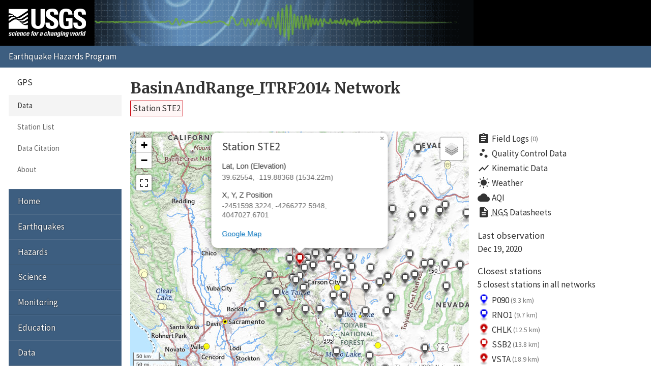

--- FILE ---
content_type: text/html; charset=UTF-8
request_url: https://earthquake.usgs.gov/monitoring/gps/BasinAndRange_ITRF2014/ste2
body_size: 26877
content:
<!DOCTYPE html>
<html lang="en">
<head>
  <title>Station STE2 | BasinAndRange_ITRF2014 Network</title>
  <meta charset="utf-8"/>
  <meta name="viewport" content="width=device-width, initial-scale=1"/>
  <link rel="stylesheet" href="/theme/site/earthquake/index.css"/>
    <link rel="stylesheet" href="../lib/leaflet/leaflet.css" />
    <link rel="stylesheet" href="../css/station.css" />
  <meta name="description" content="USGS Earthquake Hazards Program, responsible for monitoring, reporting, and researching earthquakes and earthquake hazards"/><meta name="keywords" content="aftershock,earthquake,epicenter,fault,foreshock,geologist,geophysics,hazard,hypocenter,intensity,intensity scale,magnitude,magnitude scale,mercalli,plate,richter,seismic,seismicity,seismogram,seismograph,seismologist,seismology,subduction,tectonics,tsunami,quake,sismologico,sismologia"/><script id="_fed_an_ua_tag" async="async" src="/lib/Universal-Federated-Analytics-Min.1.0.js?agency=DOI&amp;subagency=USGS&amp;pua=UA-7320779-1"></script>  <link rel="stylesheet" href="https://fonts.googleapis.com/icon?family=Material+Icons|Merriweather:400,400italic,700|Source+Sans+Pro:400,300,700"/>
</head>
<body>

  <header role="banner" class="site-header">
    <a class="site-logo" href="/" title="U.S. Geological Survey">
      <img src="/theme/images/usgs-logo.svg" alt="USGS logo" />
    </a>
    <a class="jumplink-navigation" href="#site-sectionnav">Jump to Navigation</a>
      </header>

  <main role="main" class="page" aria-labelledby="page-header">
    <header class="page-header" id="page-header">
      <h1><a href="../BasinAndRange_ITRF2014">BasinAndRange_ITRF2014 Network</a></h1>
    </header>

    <div class="page-content">
      <h2 class="subtitle">
        <a class="red button">Station STE2</a>
      </h2><div class="row"><div class="column two-of-three"><div class="map"></div></div><div class="column one-of-three details"><ul class="links"><li>
          <a href="/monitoring/gps/BasinAndRange_ITRF2014/ste2/logs">
            <i class="material-icons">assignment</i>Field Logs<small>(0)</small>
          </a>
        </li><li>
          <a href="/monitoring/gps/BasinAndRange_ITRF2014/ste2/qc">
            <i class="material-icons">scatter_plot</i>Quality Control Data
          </a>
        </li><li>
          <a href="/monitoring/gps/BasinAndRange_ITRF2014/ste2/kinematic">
            <i class="material-icons">show_chart</i>Kinematic Data
          </a>
        </li><li>
          <a href="https://forecast.weather.gov/MapClick.php?textField1=39.6255&textField2=-119.8837">
            <i class="material-icons">wb_sunny</i>Weather
          </a>
        </li><li>
          <a href="https://www.purpleair.com/map?opt=1/mAQI/a10/cC0#8/39.6255/-119.8837">
            <i class="material-icons">cloud</i>AQI
          </a>
        </li><li>
          <a href="https://www.ngs.noaa.gov/cgi-bin/ds_radius.prl?selectedFormat=Decimal+Degrees&DLatBox=39.625544&DLonBox=119.883675&RadBox=0.5&StabilSelected=0&TypeSelected=X-0&SubmitBtn=Submit">
            <i class="material-icons">description</i><abbr title="National Geodetic Survey">NGS</abbr>&nbsp;Datasheets
          </a>
        </li></ul><dl><dt>Last observation</dt><dd class="lastUpdate">Dec 19, 2020</dd><dt>Closest stations</dt><dd><p>5 closest stations in all networks</p><ul class="closest links"><li>
          <a href="/monitoring/gps/BasinAndRange_ITRF2014/p090" title="BasinAndRange_ITRF2014 Network">
            <img src="/monitoring/gps/img/pin-s-square+blue-2x.png" alt="square+blue station icon" />
            P090
            <small>(9.3 km)</small>
          </a>
        </li><li>
          <a href="/monitoring/gps/BasinAndRange_ITRF2014/rno1" title="BasinAndRange_ITRF2014 Network">
            <img src="/monitoring/gps/img/pin-s-square+blue-2x.png" alt="square+blue station icon" />
            RNO1
            <small>(9.7 km)</small>
          </a>
        </li><li>
          <a href="/monitoring/gps/BasinAndRange_SGPS_ITRF2014/chlk" title="BasinAndRange_SGPS_ITRF2014 Network">
            <img src="/monitoring/gps/img/pin-s-triangle+red-2x.png" alt="triangle+red station icon" />
            CHLK
            <small>(12.5 km)</small>
          </a>
        </li><li>
          <a href="/monitoring/gps/BasinAndRange_ITRF2014/ssb2" title="BasinAndRange_ITRF2014 Network">
            <img src="/monitoring/gps/img/pin-s-square+red-2x.png" alt="square+red station icon" />
            SSB2
            <small>(13.8 km)</small>
          </a>
        </li><li>
          <a href="/monitoring/gps/BasinAndRange_SGPS_ITRF2014/vsta" title="BasinAndRange_SGPS_ITRF2014 Network">
            <img src="/monitoring/gps/img/pin-s-triangle+red-2x.png" alt="triangle+red station icon" />
            VSTA
            <small>(18.9 km)</small>
          </a>
        </li></ul></dd></dl><p>This station is not in any other networks.</p></div></div><div class="tablist">
          <section class="panel" data-title="NA2014">
            <header>
              <h2>NA2014</h2>
            </header>
            <h3>Plots</h3>
            <div class="plots">
              <div class="image"><img src="/monitoring/gps/data/networks/BasinAndRange_ITRF2014/ste2/na2014/ste2.png" alt="Plot showing NA2014 data (All data)" /></div>
              <div class="meta">
      <nav class="nav-plots na2014">
        <h4>Detrended</h4>
        <ul class="no-style pipelist">
          <li><a href="/monitoring/gps/data/networks/BasinAndRange_ITRF2014/ste2/na2014/ste2_30.png">Past 30 days</a></li>
          <li><a href="/monitoring/gps/data/networks/BasinAndRange_ITRF2014/ste2/na2014/ste2_90.png">Past 90 days</a></li>
          <li><a href="/monitoring/gps/data/networks/BasinAndRange_ITRF2014/ste2/na2014/ste2_365.png">Past year</a></li>
          <li><a href="/monitoring/gps/data/networks/BasinAndRange_ITRF2014/ste2/na2014/ste2_730.png">Past 2 years</a></li>
          <li><a href="/monitoring/gps/data/networks/BasinAndRange_ITRF2014/ste2/na2014/ste2.png" class="selected">All data</a></li>
        </ul>
        <h4>Trended</h4>
        <ul class="no-style pipelist">
          <li><a href="/monitoring/gps/data/networks/BasinAndRange_ITRF2014/ste2/na2014/ste2_wtrend.png">All data</a></li>
        </ul>
      </nav><p>These plots depict the North, East and Up components of
      the station as a function of time.
      <a href="https://pubs.geoscienceworld.org/ssa/srl/article/88/3/916/284075/global-positioning-system-data-collection">More
      detailed explanation</a> &raquo;</p>
      <p>Dashed vertical lines show offsets (when present) due to:</p>
      <ul class="no-style">
        <li><mark class="green">Green</mark> &ndash; antenna changes from site logs</li>
        <li><mark class="red">Red</mark> &ndash; earthquakes</li>
        <li><mark class="blue">Blue</mark> &ndash; manually entered</li>
      </ul></div>
            </div>
            <h3 class="clear">Downloads</h3>
            
      <nav class="nav-downloads">
        <div>
          <h4>Raw Data</h4>
          <ul class="no-style downloads">
            <li><a href="/monitoring/gps/data/networks/BasinAndRange_ITRF2014/ste2/na2014/ste2.rneu" class="text">All</a></li>
          </ul>
        </div>
        <div>
          <h4>Detrended Data</h4>
          <ul class="no-style downloads">
            <li><a href="/monitoring/gps/data/networks/BasinAndRange_ITRF2014/ste2/na2014/ste2_N.data.gz" class="zip">North</a></li>
            <li><a href="/monitoring/gps/data/networks/BasinAndRange_ITRF2014/ste2/na2014/ste2_E.data.gz" class="zip">East</a></li>
            <li><a href="/monitoring/gps/data/networks/BasinAndRange_ITRF2014/ste2/na2014/ste2_U.data.gz" class="zip">Up</a></li>
          </ul>
        </div>
        <div>
          <h4>Trended Data</h4>
          <ul class="no-style downloads">
            <li><a href="/monitoring/gps/data/networks/BasinAndRange_ITRF2014/ste2/na2014/ste2_N_wtrend.data.gz" class="zip">North</a></li>
            <li><a href="/monitoring/gps/data/networks/BasinAndRange_ITRF2014/ste2/na2014/ste2_E_wtrend.data.gz" class="zip">East</a></li>
            <li><a href="/monitoring/gps/data/networks/BasinAndRange_ITRF2014/ste2/na2014/ste2_U_wtrend.data.gz" class="zip">Up</a></li>
          </ul>
        </div>
        <div>
          <h4>Deleted Points</h4>
          <ul class="no-style downloads">
            <li><a href="ste2/na2014/deleted" class="text">All</a></li>
          </ul>
        </div></nav>
            <h3>Velocities</h3><div class="scroll-wrapper"><table><tr><td class="empty freeze"></td><th>Velocity (mm/yr)</th><th>Velocity standard deviation (mm/yr)</th><th>Last observation</th><th>Intercept (mm)</th><th>Intercept standard deviation (mm)</th><th>Reference date</th><th>Reference year</th><th>Reference day of year</th></tr><tr class="north"><th class="freeze">North</th><td>6.09</td><td>0.31</td><td>2020-12-19</td><td>-30.29</td><td>1.10</td><td>2014.084873</td><td>2014</td><td>32</td></tr><tr class="east"><th class="freeze">East</th><td>-7.05</td><td>0.32</td><td>2020-12-19</td><td>34.92</td><td>1.06</td><td>2014.084873</td><td>2014</td><td>32</td></tr><tr class="up"><th class="freeze">Up</th><td>-0.93</td><td>0.71</td><td>2020-12-19</td><td>4.47</td><td>3.31</td><td>2014.084873</td><td>2014</td><td>32</td></tr></table></div><h3>Noise</h3><div class="scroll-wrapper"><table><tr><td class="empty freeze"></td><th>White noise (mm)</th><th>Amplitude of first power law (mm/yr^(<em>n<sub>1</sub></em>/4))</th><th><em>n<sub>1</sub></em> (spectral index of first power law)</th><th>Lower frequency limit for band-pass (BP) filtered noise (cycle/year)</th><th>Upper frequency limit for band-pass (BP) filtered noise (cycle/year) </th><th>Number of poles for BP filtered noise</th><th>Amplitude of BP filtered noise (mm)</th><th><em>n<sub>2</sub></em> (spectral index of second power law)</th><th>Amplitude of second power law (mm/yr^(<em>n<sub>2</sub></em>/4))</th></tr><tr class="north"><th class="freeze">North</th><td>0.85</td><td>1.70</td><td>1.00</td><td>0.50000</td><td>2.00000</td><td>1</td><td>0.000</td><td>2.00</td><td>0.50</td></tr><tr class="east"><th class="freeze">East</th><td>0.84</td><td>1.40</td><td>1.00</td><td>0.50000</td><td>2.00000</td><td>1</td><td>0.000</td><td>2.00</td><td>0.60</td></tr><tr class="up"><th class="freeze">Up</th><td>3.20</td><td>6.40</td><td>1.00</td><td>0.50000</td><td>2.00000</td><td>1</td><td>0.000</td><td>2.00</td><td>0.50</td></tr></table></div><h3>Seasonal</h3><div class="scroll-wrapper"><table><tr><td class="empty freeze"></td><th>Reference date</th><th>Reference year</th><th>Reference day of year</th><th>Amplitude of cosine (365.25-day period), mm</th><th>Standard deviation of cosine amplitude (365.25-day period)</th><th>Amplitude of sine (365.25-day period), mm</th><th>Standard deviation of sine amplitude (365.25-day period)</th><th>Amplitude of cosine (180.625-day period), mm</th><th>Standard deviation of cosine amplitude (180.625-day period)</th><th>Amplitude of sine (180.625-day period), mm</th><th>Standard deviation of sine amplitude (180.625-day period)</th><th>Amplitude of cosine (14.76-day period), mm</th><th>Standard deviation of cosine amplitude (14.76-day period)</th><th>Amplitude of sine (14.76-day period), mm</th><th>Standard deviation of sine amplitude (14.76-day period)</th><th>Amplitude of cosine (13.63-day period), mm</th><th>Standard deviation of cosine amplitude (13.63-day period)</th><th>Amplitude of sine (13.63-day period), mm</th><th>Standard deviation of sine amplitude (13.63-day period)</th></tr><tr class="north"><th class="freeze">North</th><td>2014.084873</td><td>2014</td><td>32</td><td>-0.20</td><td>0.19</td><td>0.56</td><td>0.20</td><td>0.63</td><td>0.15</td><td>-0.20</td><td>0.15</td><td>0.15</td><td>0.09</td><td>0.15</td><td>0.09</td><td>-0.14</td><td>0.09</td><td>0.07</td><td>0.09</td></tr><tr class="east"><th class="freeze">East</th><td>2014.084873</td><td>2014</td><td>32</td><td>-0.51</td><td>0.18</td><td>-1.05</td><td>0.19</td><td>0.04</td><td>0.14</td><td>0.16</td><td>0.14</td><td>-0.01</td><td>0.09</td><td>-0.24</td><td>0.08</td><td>-0.05</td><td>0.08</td><td>0.10</td><td>0.08</td></tr><tr class="up"><th class="freeze">Up</th><td>2014.084873</td><td>2014</td><td>32</td><td>1.01</td><td>0.62</td><td>-1.99</td><td>0.66</td><td>-0.15</td><td>0.51</td><td>-0.57</td><td>0.51</td><td>0.29</td><td>0.34</td><td>0.16</td><td>0.33</td><td>-0.18</td><td>0.33</td><td>0.31</td><td>0.34</td></tr></table></div>
          </section>
          <section class="panel" data-title="ITRF2014">
            <header>
              <h2>ITRF2014</h2>
            </header>
            <h3>Plots</h3>
            <div class="plots">
              <div class="image"><img src="/monitoring/gps/data/networks/BasinAndRange_ITRF2014/ste2/itrf2014/ste2.png" alt="Plot showing ITRF2014 data (All data)" /></div>
              <div class="meta">
      <nav class="nav-plots itrf2014">
        <h4>Detrended</h4>
        <ul class="no-style pipelist">
          <li><a href="/monitoring/gps/data/networks/BasinAndRange_ITRF2014/ste2/itrf2014/ste2_30.png">Past 30 days</a></li>
          <li><a href="/monitoring/gps/data/networks/BasinAndRange_ITRF2014/ste2/itrf2014/ste2_90.png">Past 90 days</a></li>
          <li><a href="/monitoring/gps/data/networks/BasinAndRange_ITRF2014/ste2/itrf2014/ste2_365.png">Past year</a></li>
          <li><a href="/monitoring/gps/data/networks/BasinAndRange_ITRF2014/ste2/itrf2014/ste2_730.png">Past 2 years</a></li>
          <li><a href="/monitoring/gps/data/networks/BasinAndRange_ITRF2014/ste2/itrf2014/ste2.png" class="selected">All data</a></li>
        </ul>
        <h4>Trended</h4>
        <ul class="no-style pipelist">
          <li><a href="/monitoring/gps/data/networks/BasinAndRange_ITRF2014/ste2/itrf2014/ste2_wtrend.png">All data</a></li>
        </ul>
      </nav><p>These plots depict the North, East and Up components of
      the station as a function of time.
      <a href="https://pubs.geoscienceworld.org/ssa/srl/article/88/3/916/284075/global-positioning-system-data-collection">More
      detailed explanation</a> &raquo;</p>
      <p>Dashed vertical lines show offsets (when present) due to:</p>
      <ul class="no-style">
        <li><mark class="green">Green</mark> &ndash; antenna changes from site logs</li>
        <li><mark class="red">Red</mark> &ndash; earthquakes</li>
        <li><mark class="blue">Blue</mark> &ndash; manually entered</li>
      </ul></div>
            </div>
            <h3 class="clear">Downloads</h3>
            
      <nav class="nav-downloads">
        <div>
          <h4>Raw Data</h4>
          <ul class="no-style downloads">
            <li><a href="/monitoring/gps/data/networks/BasinAndRange_ITRF2014/ste2/itrf2014/ste2.rneu" class="text">All</a></li>
          </ul>
        </div>
        <div>
          <h4>Detrended Data</h4>
          <ul class="no-style downloads">
            <li><a href="/monitoring/gps/data/networks/BasinAndRange_ITRF2014/ste2/itrf2014/ste2_N.data.gz" class="zip">North</a></li>
            <li><a href="/monitoring/gps/data/networks/BasinAndRange_ITRF2014/ste2/itrf2014/ste2_E.data.gz" class="zip">East</a></li>
            <li><a href="/monitoring/gps/data/networks/BasinAndRange_ITRF2014/ste2/itrf2014/ste2_U.data.gz" class="zip">Up</a></li>
          </ul>
        </div>
        <div>
          <h4>Trended Data</h4>
          <ul class="no-style downloads">
            <li><a href="/monitoring/gps/data/networks/BasinAndRange_ITRF2014/ste2/itrf2014/ste2_N_wtrend.data.gz" class="zip">North</a></li>
            <li><a href="/monitoring/gps/data/networks/BasinAndRange_ITRF2014/ste2/itrf2014/ste2_E_wtrend.data.gz" class="zip">East</a></li>
            <li><a href="/monitoring/gps/data/networks/BasinAndRange_ITRF2014/ste2/itrf2014/ste2_U_wtrend.data.gz" class="zip">Up</a></li>
          </ul>
        </div>
        <div>
          <h4>Deleted Points</h4>
          <ul class="no-style downloads">
            <li><a href="ste2/itrf2014/deleted" class="text">All</a></li>
          </ul>
        </div></nav>
            <h3>Velocities</h3><div class="scroll-wrapper"><table><tr><td class="empty freeze"></td><th>Velocity (mm/yr)</th><th>Velocity standard deviation (mm/yr)</th><th>Last observation</th><th>Intercept (mm)</th><th>Intercept standard deviation (mm)</th><th>Reference date</th><th>Reference year</th><th>Reference day of year</th></tr><tr class="north"><th class="freeze">North</th><td>-5.32</td><td>0.31</td><td>2020-12-19</td><td>27.36</td><td>1.10</td><td>2014.084873</td><td>2014</td><td>32</td></tr><tr class="east"><th class="freeze">East</th><td>-20.22</td><td>0.32</td><td>2020-12-19</td><td>101.31</td><td>1.06</td><td>2014.084873</td><td>2014</td><td>32</td></tr><tr class="up"><th class="freeze">Up</th><td>-0.84</td><td>0.71</td><td>2020-12-19</td><td>4.34</td><td>3.31</td><td>2014.084873</td><td>2014</td><td>32</td></tr></table></div><h3>Noise</h3><div class="scroll-wrapper"><table><tr><td class="empty freeze"></td><th>White noise (mm)</th><th>Amplitude of first power law (mm/yr^(<em>n<sub>1</sub></em>/4))</th><th><em>n<sub>1</sub></em> (spectral index of first power law)</th><th>Lower frequency limit for band-pass (BP) filtered noise (cycle/year)</th><th>Upper frequency limit for band-pass (BP) filtered noise (cycle/year) </th><th>Number of poles for BP filtered noise</th><th>Amplitude of BP filtered noise (mm)</th><th><em>n<sub>2</sub></em> (spectral index of second power law)</th><th>Amplitude of second power law (mm/yr^(<em>n<sub>2</sub></em>/4))</th></tr><tr class="north"><th class="freeze">North</th><td>0.85</td><td>1.70</td><td>1.00</td><td>0.50000</td><td>2.00000</td><td>1</td><td>0.000</td><td>2.00</td><td>0.50</td></tr><tr class="east"><th class="freeze">East</th><td>0.84</td><td>1.40</td><td>1.00</td><td>0.50000</td><td>2.00000</td><td>1</td><td>0.000</td><td>2.00</td><td>0.60</td></tr><tr class="up"><th class="freeze">Up</th><td>3.20</td><td>6.40</td><td>1.00</td><td>0.50000</td><td>2.00000</td><td>1</td><td>0.000</td><td>2.00</td><td>0.50</td></tr></table></div><h3>Seasonal</h3><div class="scroll-wrapper"><table><tr><td class="empty freeze"></td><th>Reference date</th><th>Reference year</th><th>Reference day of year</th><th>Amplitude of cosine (365.25-day period), mm</th><th>Standard deviation of cosine amplitude (365.25-day period)</th><th>Amplitude of sine (365.25-day period), mm</th><th>Standard deviation of sine amplitude (365.25-day period)</th><th>Amplitude of cosine (180.625-day period), mm</th><th>Standard deviation of cosine amplitude (180.625-day period)</th><th>Amplitude of sine (180.625-day period), mm</th><th>Standard deviation of sine amplitude (180.625-day period)</th><th>Amplitude of cosine (14.76-day period), mm</th><th>Standard deviation of cosine amplitude (14.76-day period)</th><th>Amplitude of sine (14.76-day period), mm</th><th>Standard deviation of sine amplitude (14.76-day period)</th><th>Amplitude of cosine (13.63-day period), mm</th><th>Standard deviation of cosine amplitude (13.63-day period)</th><th>Amplitude of sine (13.63-day period), mm</th><th>Standard deviation of sine amplitude (13.63-day period)</th></tr><tr class="north"><th class="freeze">North</th><td>2014.084873</td><td>2014</td><td>32</td><td>-0.35</td><td>0.19</td><td>0.14</td><td>0.20</td><td>0.79</td><td>0.15</td><td>-0.29</td><td>0.15</td><td>0.17</td><td>0.09</td><td>0.23</td><td>0.09</td><td>-0.07</td><td>0.09</td><td>0.18</td><td>0.09</td></tr><tr class="east"><th class="freeze">East</th><td>2014.084873</td><td>2014</td><td>32</td><td>-0.70</td><td>0.18</td><td>-1.19</td><td>0.19</td><td>0.31</td><td>0.14</td><td>-0.02</td><td>0.14</td><td>-0.10</td><td>0.09</td><td>-0.29</td><td>0.08</td><td>0.06</td><td>0.08</td><td>0.03</td><td>0.08</td></tr><tr class="up"><th class="freeze">Up</th><td>2014.084873</td><td>2014</td><td>32</td><td>0.67</td><td>0.62</td><td>-2.01</td><td>0.66</td><td>0.24</td><td>0.51</td><td>-0.56</td><td>0.51</td><td>0.45</td><td>0.34</td><td>0.11</td><td>0.33</td><td>-0.19</td><td>0.33</td><td>0.48</td><td>0.34</td></tr></table></div>
          </section></div><p><small>These results are preliminary. The station positions are
      unchecked and should not be used for any engineering applications. There
      may be errors in the antenna heights. The velocities are very dependent
      on the length of the span of observations. The presence of outliers
      (errant observations) sometimes contaminates the velocities.</small></p><p class="back">&laquo; <a href="/monitoring/gps/BasinAndRange_ITRF2014">Back to BasinAndRange_ITRF2014 Network</a></p><script>
        var data = {
          stations: {"generated":"Thu, 29 Jan 2026 18:25:22 +0000","count":255,"type":"FeatureCollection","features":[{"geometry":{"coordinates":[-118.44960407251095,39.133893637099426],"type":"Point"},"id":59,"properties":{"days":1090,"elevation":1714.1096642470925,"lastUpdate":"2023-02-04","showcoords":1,"station":"129p","type":"continuous","x":-2360628.2492,"y":-4356870.7571,"z":4004939.7538000001},"type":"Feature"},{"geometry":{"coordinates":[-111.06374107884771,42.773119019263724],"type":"Point"},"id":185,"properties":{"days":375,"elevation":1975.525237322242,"lastUpdate":"2025-01-19","showcoords":1,"station":"ahid","type":"continuous","x":-1685815.5841000001,"y":-4377138.7208000002,"z":4310376.0691999998},"type":"Feature"},{"geometry":{"coordinates":[-115.15845970050374,37.357958068060633],"type":"Point"},"id":197,"properties":{"days":1,"elevation":1089.9957528513075,"lastUpdate":"2026-01-28","showcoords":1,"station":"alam","type":"continuous","x":-2158287.6222999999,"y":-4595239.5062999995,"z":3849706.7008000002},"type":"Feature"},{"geometry":{"coordinates":[-111.62021529191513,40.583907643260702],"type":"Point"},"id":3532,"properties":{"days":1,"elevation":2823.9982671172711,"lastUpdate":"2026-01-28","showcoords":1,"station":"alut","type":"continuous","x":-1788072.1118999999,"y":-4511503.4238,"z":4129277.7437999998},"type":"Feature"},{"geometry":{"coordinates":[-114.35923382068563,35.533133735464304],"type":"Point"},"id":5426,"properties":{"days":1,"elevation":870.70582713365479,"lastUpdate":"2026-01-28","showcoords":1,"station":"azds","type":"continuous","x":-2143529.2097,"y":-4734334.8594000004,"z":3686666.2357000001},"type":"Feature"},{"geometry":{"coordinates":[-111.46269030720912,36.9086690285082],"type":"Point"},"id":5427,"properties":{"days":1,"elevation":1301.8328020990643,"lastUpdate":"2026-01-28","showcoords":1,"station":"azpg","type":"continuous","x":-1868673.8112999999,"y":-4752978.8699000003,"z":3810075.4421000001},"type":"Feature"},{"geometry":{"coordinates":[-117.20456706620925,40.41275019150364],"type":"Point"},"id":281,"properties":{"days":1616,"elevation":1792.4671879304099,"lastUpdate":"2021-08-27","showcoords":1,"station":"bamo","type":"continuous","x":-2223891.5312999999,"y":-4326376.6327,"z":4114149.9325999999},"type":"Feature"},{"geometry":{"coordinates":[-109.55780195699769,42.76712700651624],"type":"Point"},"id":352,"properties":{"days":1,"elevation":2215.5829456093325,"lastUpdate":"2026-01-28","showcoords":1,"station":"blw2","type":"continuous","x":-1570409.9693,"y":-4420523.2049000002,"z":4310050.2841999996},"type":"Feature"},{"geometry":{"coordinates":[-112.86048246448333,40.680695287504463],"type":"Point"},"id":470,"properties":{"days":2,"elevation":1472.5036771468158,"lastUpdate":"2026-01-27","showcoords":1,"station":"cddr","type":"continuous","x":-1882186.4998999999,"y":-4464346.9314000001,"z":4136557.0732},"type":"Feature"},{"geometry":{"coordinates":[-114.87418965642351,40.558384293555591],"type":"Point"},"id":518,"properties":{"days":1654,"elevation":2084.9234939075318,"lastUpdate":"2021-07-20","showcoords":1,"station":"clov","type":"continuous","x":-2041810.9453,"y":-4403898.7613000004,"z":4126643.327},"type":"Feature"},{"geometry":{"coordinates":[-108.78957537385585,40.077107562492643],"type":"Point"},"id":5428,"properties":{"days":1,"elevation":1650.6322804088511,"lastUpdate":"2026-01-28","showcoords":1,"station":"cnc1","type":"continuous","x":-1574541.8885999999,"y":-4627946.3271000003,"z":4085603.1910999999},"type":"Feature"},{"geometry":{"coordinates":[-119.24063515930841,39.605018769441472],"type":"Point"},"id":5407,"properties":{"days":692,"elevation":1251.9379097519732,"lastUpdate":"2024-03-08","showcoords":1,"station":"cof1","type":"continuous","x":-2404167.5666,"y":-4294596.4482000005,"z":4045091.8199},"type":"Feature"},{"geometry":{"coordinates":[-112.12101220399565,40.652591173461744],"type":"Point"},"id":540,"properties":{"days":1,"elevation":1609.998388545926,"lastUpdate":"2026-01-28","showcoords":1,"station":"coon","type":"continuous","x":-1825218.9258999999,"y":-4490247.4256999996,"z":4134278.8602999998},"type":"Feature"},{"geometry":{"coordinates":[-110.67731391408734,39.191021969055271],"type":"Point"},"id":587,"properties":{"days":1037,"elevation":2245.0261968997397,"lastUpdate":"2023-03-29","showcoords":1,"station":"cstl","type":"continuous","x":-1748465.1035,"y":-4632725.3009000001,"z":4010194.1299999999},"type":"Feature"},{"geometry":{"coordinates":[-111.52756821689159,40.412763907877185],"type":"Point"},"id":3533,"properties":{"days":2475,"elevation":1797.2742885272967,"lastUpdate":"2019-04-21","showcoords":1,"station":"dcut","type":"continuous","x":-1785018.7357999999,"y":-4525147.7791999998,"z":4114154.2089999998},"type":"Feature"},{"geometry":{"coordinates":[-119.09060491141402,38.05148993374091],"type":"Point"},"id":651,"properties":{"days":1,"elevation":1947.5661371049821,"lastUpdate":"2026-01-28","showcoords":1,"station":"dech","type":"continuous","x":-2445761.2796999998,"y":-4395861.8360000001,"z":3911146.4665999999},"type":"Feature"},{"geometry":{"coordinates":[-119.76344168308506,39.156199456940278],"type":"Point"},"id":5408,"properties":{"days":1,"elevation":1415.7794140043911,"lastUpdate":"2026-01-28","showcoords":1,"station":"dot1","type":"continuous","x":-2459014.29,"y":-4300040.7642000001,"z":4006672.4311000002},"type":"Feature"},{"geometry":{"coordinates":[-118.03933702785341,37.742803511516897],"type":"Point"},"id":687,"properties":{"days":5598,"elevation":1511.9356847999402,"lastUpdate":"2010-10-02","showcoords":1,"station":"dyer","type":"continuous","x":-2374432.6331000002,"y":-4458271.4337999998,"z":3883834.5172000001},"type":"Feature"},{"geometry":{"coordinates":[-114.26424865120036,37.915533492797451],"type":"Point"},"id":724,"properties":{"days":1,"elevation":1684.0993294804339,"lastUpdate":"2026-01-28","showcoords":1,"station":"echo","type":"continuous","x":-2070970.3596999999,"y":-4594332.3437999999,"z":3899086.6642999998},"type":"Feature"},{"geometry":{"coordinates":[-114.93885568335034,39.345243502569907],"type":"Point"},"id":729,"properties":{"days":1,"elevation":1998.2573161431853,"lastUpdate":"2026-01-28","showcoords":1,"station":"egan","type":"continuous","x":-2083234.3355,"y":-4479986.3033999996,"z":4023297.8966999999},"type":"Feature"},{"geometry":{"coordinates":[-115.81719944958908,40.914690285588563],"type":"Point"},"id":736,"properties":{"days":1,"elevation":2016.8826640306852,"lastUpdate":"2026-01-28","showcoords":1,"station":"elko","type":"continuous","x":-2102742.1395999999,"y":-4346400.8474000003,"z":4156589.4539999999},"type":"Feature"},{"geometry":{"coordinates":[-111.92890927479323,41.253196395998764],"type":"Point"},"id":741,"properties":{"days":1676,"elevation":1677.8330403212092,"lastUpdate":"2021-06-28","showcoords":1,"station":"eout","type":"continuous","x":-1793842.2489,"y":-4455824.9842999997,"z":4184710.4432999999},"type":"Feature"},{"geometry":{"coordinates":[-118.76374930661319,39.466623663601723],"type":"Point"},"id":5430,"properties":{"days":1,"elevation":1187.2905444323651,"lastUpdate":"2026-01-28","showcoords":1,"station":"fln1","type":"continuous","x":-2373023.3245999999,"y":-4322989.9837999996,"z":4033198.1781000001},"type":"Feature"},{"geometry":{"coordinates":[-111.38032867226715,40.511896448149614],"type":"Point"},"id":809,"properties":{"days":1037,"elevation":1796.6560691583711,"lastUpdate":"2023-03-29","showcoords":1,"station":"forb","type":"continuous","x":-1770778.8922999999,"y":-4523065.6646999996,"z":4122531.4402999999},"type":"Feature"},{"geometry":{"coordinates":[-113.80537405902716,39.369396617435008],"type":"Point"},"id":813,"properties":{"days":1037,"elevation":1547.3856125164193,"lastUpdate":"2023-03-29","showcoords":1,"station":"fote","type":"continuous","x":-1993377.6858999999,"y":-4518444.3595000003,"z":4025085.9312},"type":"Feature"},{"geometry":{"coordinates":[-112.49921803682722,36.988331891716513],"type":"Point"},"id":3823,"properties":{"days":2,"elevation":1529.7171004443874,"lastUpdate":"2026-01-27","showcoords":1,"station":"fred","type":"continuous","x":-1952384.3118,"y":-4713654.6394999996,"z":3817279.2873999998},"type":"Feature"},{"geometry":{"coordinates":[-117.91639214856279,38.970332203776508],"type":"Point"},"id":864,"properties":{"days":5529,"elevation":1550.2886253137963,"lastUpdate":"2010-12-10","showcoords":1,"station":"gabb","type":"continuous","x":-2325278.0874000001,"y":-4388649.4533000002,"z":3990731.9008999998},"type":"Feature"},{"geometry":{"coordinates":[-119.35545851145537,40.416526911453815],"type":"Point"},"id":867,"properties":{"days":1,"elevation":1640.2197460356026,"lastUpdate":"2026-01-28","showcoords":1,"station":"garl","type":"continuous","x":-2384509.1738999998,"y":-4239524.8321000002,"z":4114370.6165999998},"type":"Feature"},{"geometry":{"coordinates":[-119.36086155528571,40.649809478548626],"type":"Point"},"id":5432,"properties":{"days":1,"elevation":1186.7527532445388,"lastUpdate":"2026-01-28","showcoords":1,"station":"gerl","type":"continuous","x":-2376483.6773000001,"y":-4224323.5828999998,"z":4133768.7256999998},"type":"Feature"},{"geometry":{"coordinates":[-114.17969894452638,40.640168457322915],"type":"Point"},"id":907,"properties":{"days":1,"elevation":1560.1815683948407,"lastUpdate":"2026-01-28","showcoords":1,"station":"gosh","type":"continuous","x":-1985697.2701000001,"y":-4422567.1228,"z":4133199.4569000001},"type":"Feature"},{"geometry":{"coordinates":[-111.89651397769538,39.913737935056254],"type":"Point"},"id":3534,"properties":{"days":2173,"elevation":1509.3302783171134,"lastUpdate":"2020-02-17","showcoords":1,"station":"gout","type":"continuous","x":-1827369.622,"y":-4546524.0240000002,"z":4071612.1995999999},"type":"Feature"},{"geometry":{"coordinates":[-113.57473172522613,37.063871618825438],"type":"Point"},"id":3824,"properties":{"days":5173,"elevation":924.44595372074866,"lastUpdate":"2011-12-01","showcoords":1,"station":"hurr","type":"continuous","x":-2038303.7054999999,"y":-4671106.9819,"z":3823608.9654000001},"type":"Feature"},{"geometry":{"coordinates":[-112.82808920927258,42.953078748447624],"type":"Point"},"id":5433,"properties":{"days":102,"elevation":1338.1162098049977,"lastUpdate":"2025-10-19","showcoords":1,"station":"idab","type":"continuous","x":-1814324.5427000001,"y":-4310191.2695000004,"z":4324599.8491000002},"type":"Feature"},{"geometry":{"coordinates":[-112.48073288061757,43.199164005315083],"type":"Point"},"id":5434,"properties":{"days":856,"elevation":1357.1136588073146,"lastUpdate":"2023-09-26","showcoords":1,"station":"idbf","type":"continuous","x":-1781025.1185000001,"y":-4303867.9571000002,"z":4344586.4698000001},"type":"Feature"},{"geometry":{"coordinates":[-116.47546716971921,43.864882508248101],"type":"Point"},"id":5436,"properties":{"days":1,"elevation":717.43764821372372,"lastUpdate":"2026-01-28","showcoords":1,"station":"idem","type":"continuous","x":-2053604.6495000001,"y":-4123314.0957999998,"z":4397777.0115999999},"type":"Feature"},{"geometry":{"coordinates":[-114.47494249149894,42.58013700795307],"type":"Point"},"id":5583,"properties":{"days":856,"elevation":1128.0632406117832,"lastUpdate":"2023-09-26","showcoords":1,"station":"idff","type":"continuous","x":-1949038.9036000001,"y":-4281736.8805,"z":4294036.9782999996},"type":"Feature"},{"geometry":{"coordinates":[-114.31334994950063,43.518320239586096],"type":"Point"},"id":5437,"properties":{"days":1,"elevation":1621.3808673509538,"lastUpdate":"2026-01-28","showcoords":1,"station":"idha","type":"continuous","x":-1907804.3433000001,"y":-4222694.6552999998,"z":4370554.4486999996},"type":"Feature"},{"geometry":{"coordinates":[-114.51718212821064,42.692584365879199],"type":"Point"},"id":5438,"properties":{"days":102,"elevation":1123.3535489561468,"lastUpdate":"2025-10-19","showcoords":1,"station":"idj2","type":"continuous","x":-1948681.9195999999,"y":-4272596.3060999997,"z":4303224.8454999998},"type":"Feature"},{"geometry":{"coordinates":[-116.38650117738304,43.606044849124878],"type":"Point"},"id":5439,"properties":{"days":1,"elevation":786.35152274797645,"lastUpdate":"2026-01-28","showcoords":1,"station":"idmn","type":"continuous","x":-2056058.7943,"y":-4144354.9443000001,"z":4377042.9270000001},"type":"Feature"},{"geometry":{"coordinates":[-116.55106409984418,43.216755541042758],"type":"Point"},"id":5440,"properties":{"days":1133,"elevation":848.83264878947818,"lastUpdate":"2022-12-23","showcoords":1,"station":"idmu","type":"continuous","x":-2081261.5851,"y":-4165064.8048,"z":4345663.2063999996},"type":"Feature"},{"geometry":{"coordinates":[-112.43176176792942,42.865559389006009],"type":"Point"},"id":4010,"properties":{"days":1,"elevation":1379.4072516284807,"lastUpdate":"2026-01-28","showcoords":1,"station":"idpo","type":"continuous","x":-1787004.8217,"y":-4328786.0651000002,"z":4317505.2895},"type":"Feature"},{"geometry":{"coordinates":[-113.74556628043204,42.661498771234541],"type":"Point"},"id":5441,"properties":{"days":856,"elevation":1263.9217642137321,"lastUpdate":"2023-09-26","showcoords":1,"station":"idru","type":"continuous","x":-1891951.2541,"y":-4300689.0543999998,"z":4300780.9190999996},"type":"Feature"},{"geometry":{"coordinates":[-114.44758892193894,42.536409645183696],"type":"Point"},"id":5442,"properties":{"days":1,"elevation":1145.0446702864228,"lastUpdate":"2026-01-28","showcoords":1,"station":"idtf","type":"continuous","x":-1948359.5991,"y":-4285669.5113000004,"z":4290469.9012000002},"type":"Feature"},{"geometry":{"coordinates":[-119.97050551051775,39.252140506386326],"type":"Point"},"id":5443,"properties":{"days":1,"elevation":1947.9342436045583,"lastUpdate":"2026-01-28","showcoords":1,"station":"inv1","type":"continuous","x":-2471380.1510999999,"y":-4285649.3565999996,"z":4015264.6683},"type":"Feature"},{"geometry":{"coordinates":[-115.70374037785123,40.850804469944563],"type":"Point"},"id":1224,"properties":{"days":1674,"elevation":1653.765878508796,"lastUpdate":"2021-06-30","showcoords":1,"station":"lacr","type":"continuous","x":-2096026.6205,"y":-4354494.1253000004,"z":4150986.3472000002},"type":"Feature"},{"geometry":{"coordinates":[-111.9283153283931,40.261420107553477],"type":"Point"},"id":1292,"properties":{"days":2,"elevation":2311.9760246126157,"lastUpdate":"2026-01-27","showcoords":1,"station":"lmut","type":"continuous","x":-1820835.4288000001,"y":-4523010.1924999999,"z":4101673.3382000001},"type":"Feature"},{"geometry":{"coordinates":[-112.24683874717562,41.592098173488289],"type":"Point"},"id":1324,"properties":{"days":1,"elevation":1564.9400540247714,"lastUpdate":"2026-01-28","showcoords":1,"station":"ltut","type":"continuous","x":-1809077.0913,"y":-4422669.6967000002,"z":4212866.5957000004},"type":"Feature"},{"geometry":{"coordinates":[-116.86187395718756,40.403512342685723],"type":"Point"},"id":1327,"properties":{"days":1,"elevation":2916.6792527681168,"lastUpdate":"2026-01-28","showcoords":1,"station":"luie","type":"continuous","x":-2198662.6664999998,"y":-4340957.6162,"z":4114097.3023999999},"type":"Feature"},{"geometry":{"coordinates":[-108.73061918853305,39.18994557988875],"type":"Point"},"id":5444,"properties":{"days":1,"elevation":1379.2063313358644,"lastUpdate":"2026-01-28","showcoords":1,"station":"mc03","type":"continuous","x":-1589892.4975999999,"y":-4688882.4329000004,"z":4009554.3733000001},"type":"Feature"},{"geometry":{"coordinates":[-108.97385310598905,38.684164848545862],"type":"Point"},"id":5445,"properties":{"days":1,"elevation":1400.8948402986412,"lastUpdate":"2026-01-28","showcoords":1,"station":"mc04","type":"continuous","x":-1621264.7815,"y":-4715484.2734000003,"z":3965883.9309999999},"type":"Feature"},{"geometry":{"coordinates":[-108.5581472917616,38.243231312700907],"type":"Point"},"id":5446,"properties":{"days":1,"elevation":1792.9571030371844,"lastUpdate":"2026-01-28","showcoords":1,"station":"mc09","type":"continuous","x":-1596799.3599,"y":-4756283.4073000001,"z":3927793.4781999998},"type":"Feature"},{"geometry":{"coordinates":[-116.09551331528205,40.14836554886837],"type":"Point"},"id":1403,"properties":{"days":1,"elevation":2075.6045871984625,"lastUpdate":"2026-01-28","showcoords":1,"station":"mine","type":"continuous","x":-2148182.4624000001,"y":-4385855.2505999999,"z":4091929.8927000002},"type":"Feature"},{"geometry":{"coordinates":[-115.41211449023885,40.710682589452581],"type":"Point"},"id":1430,"properties":{"days":1674,"elevation":2160.4407937902583,"lastUpdate":"2021-06-30","showcoords":1,"station":"moil","type":"continuous","x":-2078363.3278000001,"y":-4374635.5900999997,"z":4139531.1315000001},"type":"Feature"},{"geometry":{"coordinates":[-116.71557195707513,39.147708960754407],"type":"Point"},"id":1434,"properties":{"days":5593,"elevation":2109.0233133461893,"lastUpdate":"2010-10-07","showcoords":1,"station":"moni","type":"continuous","x":-2227410.8643,"y":-4425716.6163999997,"z":4006378.9654999999},"type":"Feature"},{"geometry":{"coordinates":[-111.66559568738518,41.046218151309738],"type":"Point"},"id":3535,"properties":{"days":2369,"elevation":1609.7827554616244,"lastUpdate":"2019-08-05","showcoords":1,"station":"mout","type":"continuous","x":-1778912.5426,"y":-4478034.9571000002,"z":4167352.6524},"type":"Feature"},{"geometry":{"coordinates":[-111.63363040312407,40.015599184328458],"type":"Point"},"id":1449,"properties":{"days":1922,"elevation":1829.1570607430442,"lastUpdate":"2020-10-25","showcoords":1,"station":"mput","type":"continuous","x":-1803901.5921,"y":-4548333.6349999998,"z":4080488.3903000001},"type":"Feature"},{"geometry":{"coordinates":[-112.22962732097992,41.015672172712719],"type":"Point"},"id":1487,"properties":{"days":1383,"elevation":1455.7964160382664,"lastUpdate":"2022-04-17","showcoords":1,"station":"naiu","type":"continuous","x":-1823707.0889000001,"y":-4462260.6405999996,"z":4164691.9739000001},"type":"Feature"},{"geometry":{"coordinates":[-117.50893724526198,39.685616471442515],"type":"Point"},"id":1527,"properties":{"days":1121,"elevation":1770.2742659673436,"lastUpdate":"2023-01-04","showcoords":1,"station":"npas","type":"continuous","x":-2270836.7592000002,"y":-4360575.9959000004,"z":4052314.6633000001},"type":"Feature"},{"geometry":{"coordinates":[-114.85369570860803,35.972799819093446],"type":"Point"},"id":5447,"properties":{"days":1,"elevation":739.66809495813925,"lastUpdate":"2026-01-28","showcoords":1,"station":"nvbc","type":"continuous","x":-2172279.8777000001,"y":-4689696.8854999999,"z":3726184.0440000002},"type":"Feature"},{"geometry":{"coordinates":[-115.15751451052681,35.969815274025223],"type":"Point"},"id":5409,"properties":{"days":1,"elevation":712.49448961012354,"lastUpdate":"2026-01-28","showcoords":1,"station":"nvbm","type":"continuous","x":-2197190.3393999999,"y":-4678268.3724999996,"z":3725900.0402000002},"type":"Feature"},{"geometry":{"coordinates":[-115.22792919065142,36.008700880293617],"type":"Point"},"id":5448,"properties":{"days":1,"elevation":733.27180158098508,"lastUpdate":"2026-01-28","showcoords":1,"station":"nvc1","type":"continuous","x":-2201864.4977000002,"y":-4673285.8821,"z":3729403.7878},"type":"Feature"},{"geometry":{"coordinates":[-115.17205734128052,36.219780196321722],"type":"Point"},"id":5410,"properties":{"days":1,"elevation":645.42479582493922,"lastUpdate":"2026-01-28","showcoords":1,"station":"nvca","type":"continuous","x":-2191403.8590000002,"y":-4662871.5667000003,"z":3748275.0351},"type":"Feature"},{"geometry":{"coordinates":[-115.2876361247975,36.077269446469302],"type":"Point"},"id":5449,"properties":{"days":1,"elevation":759.54995802330677,"lastUpdate":"2026-01-28","showcoords":1,"station":"nvdb","type":"continuous","x":-2204829.8256000001,"y":-4666959.8426000001,"z":3735571.9026000001},"type":"Feature"},{"geometry":{"coordinates":[-114.98274373528871,36.030012572894961],"type":"Point"},"id":5450,"properties":{"days":102,"elevation":598.39798698840002,"lastUpdate":"2025-10-19","showcoords":1,"station":"nvh1","type":"continuous","x":-2181212.5882000001,"y":-4681305.9856000002,"z":3731237.3128999998},"type":"Feature"},{"geometry":{"coordinates":[-115.10044534539179,35.976905590376049],"type":"Point"},"id":5451,"properties":{"days":1,"elevation":770.68803275321159,"lastUpdate":"2026-01-28","showcoords":1,"station":"nvh2","type":"continuous","x":-2192353.4007999999,"y":-4680078.6591999996,"z":3726570.9915},"type":"Feature"},{"geometry":{"coordinates":[-114.92665501043143,36.389723966056899],"type":"Point"},"id":5452,"properties":{"days":1,"elevation":666.97986509171506,"lastUpdate":"2026-01-28","showcoords":1,"station":"nvkp","type":"continuous","x":-2166713.5095000002,"y":-4662104.2056,"z":3763486.4304999998},"type":"Feature"},{"geometry":{"coordinates":[-114.81320702800714,36.069658931757999],"type":"Point"},"id":5411,"properties":{"days":1,"elevation":362.05897732284683,"lastUpdate":"2026-01-28","showcoords":1,"station":"nvlm","type":"continuous","x":-2166184.4846000001,"y":-4685216.1617999999,"z":3734655.2409999999},"type":"Feature"},{"geometry":{"coordinates":[-115.1902976013608,36.096958016770706],"type":"Point"},"id":5453,"properties":{"days":102,"elevation":648.90012241705642,"lastUpdate":"2025-10-19","showcoords":1,"station":"nvlv","type":"continuous","x":-2196312.2407999998,"y":-4669453.3794,"z":3737272.3931},"type":"Feature"},{"geometry":{"coordinates":[-119.78032735794973,39.449396876505396],"type":"Point"},"id":5454,"properties":{"days":1,"elevation":1354.2318470872176,"lastUpdate":"2026-01-28","showcoords":1,"station":"nvmm","type":"continuous","x":-2450014.8610999999,"y":-4281375.1224999996,"z":4031827.2831000001},"type":"Feature"},{"geometry":{"coordinates":[-114.09073057723438,36.809537040270222],"type":"Point"},"id":5455,"properties":{"days":856,"elevation":487.35777746485127,"lastUpdate":"2023-09-26","showcoords":1,"station":"nvmq","type":"continuous","x":-2087069.4151000001,"y":-4667727.9326999998,"z":3800783.4611},"type":"Feature"},{"geometry":{"coordinates":[-115.12618129700712,36.212249535521671],"type":"Point"},"id":5456,"properties":{"days":1,"elevation":559.71345452127855,"lastUpdate":"2026-01-28","showcoords":1,"station":"nvnl","type":"continuous","x":-2187849.9459000002,"y":-4665009.1325000003,"z":3747550.1521999999},"type":"Feature"},{"geometry":{"coordinates":[-114.45087590568752,37.93704510962646],"type":"Point"},"id":5412,"properties":{"days":1,"elevation":1793.4790704285012,"lastUpdate":"2026-01-28","showcoords":1,"station":"nvpi","type":"continuous","x":-2085352.3766000001,"y":-4586304.5051999995,"z":3901037.8191999998},"type":"Feature"},{"geometry":{"coordinates":[-115.495605952571,35.956277924607967],"type":"Point"},"id":5413,"properties":{"days":869,"elevation":2491.6980178733206,"lastUpdate":"2023-09-13","showcoords":1,"station":"nvpo","type":"continuous","x":-2225757.1608000002,"y":-4667318.0587999998,"z":3725728.8161999998},"type":"Feature"},{"geometry":{"coordinates":[-114.40268304609276,38.91680815304489],"type":"Point"},"id":5414,"properties":{"days":1,"elevation":1776.0434126174491,"lastUpdate":"2026-01-28","showcoords":1,"station":"nvsv","type":"continuous","x":-2053554.1836999999,"y":-4526471.6314000003,"z":3986251.1560999998},"type":"Feature"},{"geometry":{"coordinates":[-115.32903751669086,36.099174267429447],"type":"Point"},"id":5415,"properties":{"days":2,"elevation":845.16996147234545,"lastUpdate":"2026-01-27","showcoords":1,"station":"nvtp","type":"continuous","x":-2207618.5784999998,"y":-4664133.7631000001,"z":3737586.7559000002},"type":"Feature"},{"geometry":{"coordinates":[-114.71550412696074,36.72499967862268],"type":"Point"},"id":5416,"properties":{"days":1,"elevation":513.76440439163764,"lastUpdate":"2026-01-28","showcoords":1,"station":"nvws","type":"continuous","x":-2140199.7834999999,"y":-4649813.3328999998,"z":3793283.4948},"type":"Feature"},{"geometry":{"coordinates":[-117.18653219419754,39.521138455873988],"type":"Point"},"id":1609,"properties":{"days":2,"elevation":1741.6895755811854,"lastUpdate":"2026-01-27","showcoords":1,"station":"p002","type":"continuous","x":-2251573.9627,"y":-4383623.3032999998,"z":4038222.5180000002},"type":"Feature"},{"geometry":{"coordinates":[-115.27862871383178,39.910171304110158],"type":"Point"},"id":1611,"properties":{"days":1,"elevation":2015.6417149245344,"lastUpdate":"2026-01-28","showcoords":1,"station":"p005","type":"continuous","x":-2092682.3535,"y":-4431381.0564000001,"z":4071633.2149999999},"type":"Feature"},{"geometry":{"coordinates":[-114.81971370017023,41.724200851910773],"type":"Point"},"id":1613,"properties":{"days":1,"elevation":1686.568311804208,"lastUpdate":"2026-01-28","showcoords":1,"station":"p007","type":"continuous","x":-2001730.6747000001,"y":-4328230.4194,"z":4223912.1907000002},"type":"Feature"},{"geometry":{"coordinates":[-112.22271532415556,38.479930428959264],"type":"Point"},"id":1614,"properties":{"days":1,"elevation":1761.5089950250906,"lastUpdate":"2026-01-28","showcoords":1,"station":"p009","type":"continuous","x":-1891354.8725000001,"y":-4629376.4093000004,"z":3948381.7094000001},"type":"Feature"},{"geometry":{"coordinates":[-109.33383624581306,38.097432829610092],"type":"Point"},"id":5123,"properties":{"days":1,"elevation":1788.475590505675,"lastUpdate":"2026-01-28","showcoords":1,"station":"p012","type":"continuous","x":-1664354.1477999999,"y":-4743666.9857999999,"z":3915063.9648000002},"type":"Feature"},{"geometry":{"coordinates":[-117.32999511432327,41.428741470947742],"type":"Point"},"id":1616,"properties":{"days":1,"elevation":1433.4039739449381,"lastUpdate":"2026-01-28","showcoords":1,"station":"p013","type":"continuous","x":-2199294.0060000001,"y":-4255586.3213,"z":4199190.0958000002},"type":"Feature"},{"geometry":{"coordinates":[-112.36140302053359,40.07812197151862],"type":"Point"},"id":1617,"properties":{"days":1,"elevation":1730.518052582265,"lastUpdate":"2026-01-28","showcoords":1,"station":"p016","type":"continuous","x":-1859799.0181,"y":-4520852.2887000004,"z":4085740.8325},"type":"Feature"},{"geometry":{"coordinates":[-119.93551141625635,41.275896566323404],"type":"Point"},"id":1618,"properties":{"days":1,"elevation":2390.6125811124384,"lastUpdate":"2026-01-28","showcoords":1,"station":"p017","type":"continuous","x":-2396432.6970000002,"y":-4161553.3724000002,"z":4187076.1636000001},"type":"Feature"},{"geometry":{"coordinates":[-110.51281050779268,41.749815057570906],"type":"Point"},"id":1627,"properties":{"days":1,"elevation":2149.7687371158654,"lastUpdate":"2026-01-28","showcoords":1,"station":"p030","type":"continuous","x":-1670490.0212999999,"y":-4464884.9878000002,"z":4226344.0943},"type":"Feature"},{"geometry":{"coordinates":[-112.62314006612189,41.756570860233893],"type":"Point"},"id":1644,"properties":{"days":358,"elevation":1382.2085893063813,"lastUpdate":"2025-02-05","showcoords":1,"station":"p057","type":"continuous","x":-1833358.8681999999,"y":-4399352.9483000003,"z":4226392.8948999997},"type":"Feature"},{"geometry":{"coordinates":[-117.98478982458742,39.305643506545557],"type":"Point"},"id":1655,"properties":{"days":8,"elevation":1455.9059781299795,"lastUpdate":"2026-01-21","showcoords":1,"station":"p068","type":"continuous","x":-2319453.0948000001,"y":-4365051.9085999997,"z":4019552.3524000002},"type":"Feature"},{"geometry":{"coordinates":[-117.60489599945281,39.287940804489772],"type":"Point"},"id":1656,"properties":{"days":1,"elevation":1886.3804891327588,"lastUpdate":"2026-01-28","showcoords":1,"station":"p069","type":"continuous","x":-2291191.5874000001,"y":-4381733.2944,"z":4018303.6331000002},"type":"Feature"},{"geometry":{"coordinates":[-117.40118216779379,39.346547644763795],"type":"Point"},"id":1657,"properties":{"days":2,"elevation":2085.3421328034287,"lastUpdate":"2026-01-27","showcoords":1,"station":"p071","type":"continuous","x":-2273770.8991999999,"y":-4386327.2312000003,"z":4023465.1142000002},"type":"Feature"},{"geometry":{"coordinates":[-116.74089744679063,39.521455330325331],"type":"Point"},"id":1658,"properties":{"days":2,"elevation":2061.1768007654609,"lastUpdate":"2026-01-27","showcoords":1,"station":"p072","type":"continuous","x":-2217512.1006,"y":-4401202.9047999997,"z":4038452.9748999998},"type":"Feature"},{"geometry":{"coordinates":[-116.42447133673386,39.500524573882622],"type":"Point"},"id":1659,"properties":{"days":1,"elevation":1942.5902377537127,"lastUpdate":"2026-01-28","showcoords":1,"station":"p073","type":"continuous","x":-2193789.4295999999,"y":-4414624.8335999995,"z":4036584.1124},"type":"Feature"},{"geometry":{"coordinates":[-116.04959822039261,39.546427325516817],"type":"Point"},"id":1660,"properties":{"days":1,"elevation":1947.6652530265164,"lastUpdate":"2026-01-28","showcoords":1,"station":"p074","type":"continuous","x":-2163435.7941999999,"y":-4425972.4965000004,"z":4040519.7041000002},"type":"Feature"},{"geometry":{"coordinates":[-115.88881866309835,39.374243669273149],"type":"Point"},"id":1661,"properties":{"days":1,"elevation":1881.5857620773565,"lastUpdate":"2026-01-28","showcoords":1,"station":"p075","type":"continuous","x":-2156291.5,"y":-4442913.4767000005,"z":4025714.0441000001},"type":"Feature"},{"geometry":{"coordinates":[-115.51259950787778,39.536062657580842],"type":"Point"},"id":1662,"properties":{"days":1,"elevation":2006.0222574485108,"lastUpdate":"2026-01-28","showcoords":1,"station":"p076","type":"continuous","x":-2122194.4375,"y":-4446756.3723999998,"z":4039669.1636999999},"type":"Feature"},{"geometry":{"coordinates":[-115.43182538075126,39.388561274471996],"type":"Point"},"id":1663,"properties":{"days":1,"elevation":2334.1839832792034,"lastUpdate":"2026-01-28","showcoords":1,"station":"p077","type":"continuous","x":-2120503.4188999999,"y":-4459375.4395000003,"z":4027230.2650000001},"type":"Feature"},{"geometry":{"coordinates":[-117.87980614414708,40.433417156180056],"type":"Point"},"id":1664,"properties":{"days":2,"elevation":1444.8339534986696,"lastUpdate":"2026-01-27","showcoords":1,"station":"p078","type":"continuous","x":-2273903.1057000002,"y":-4298318.2872000001,"z":4115672.0303000002},"type":"Feature"},{"geometry":{"coordinates":[-114.69165845388386,39.25520937338878],"type":"Point"},"id":1665,"properties":{"days":1701,"elevation":2746.3587253761548,"lastUpdate":"2021-06-03","showcoords":1,"station":"p079","type":"continuous","x":-2066774.0723999999,"y":-4495212.8760000002,"z":4016033.7996},"type":"Feature"},{"geometry":{"coordinates":[-114.27721634788799,39.119439019133296],"type":"Point"},"id":1666,"properties":{"days":1,"elevation":1972.8696989624013,"lastUpdate":"2026-01-28","showcoords":1,"station":"p080","type":"continuous","x":-2037875.4993,"y":-4518183.4375999998,"z":4003857.8130999999},"type":"Feature"},{"geometry":{"coordinates":[-113.87132862882008,39.067307064257527],"type":"Point"},"id":1667,"properties":{"days":2,"elevation":1588.1271691783722,"lastUpdate":"2026-01-27","showcoords":1,"station":"p081","type":"continuous","x":-2007173.9583000001,"y":-4535571.6372999996,"z":3999122.1154999998},"type":"Feature"},{"geometry":{"coordinates":[-113.50520903749504,39.268934849804744],"type":"Point"},"id":1668,"properties":{"days":1,"elevation":1380.9776528182244,"lastUpdate":"2026-01-28","showcoords":1,"station":"p082","type":"continuous","x":-1972446.8592000001,"y":-4535189.6221000003,"z":4016349.8991},"type":"Feature"},{"geometry":{"coordinates":[-117.46763767139015,40.320581345597724],"type":"Point"},"id":1669,"properties":{"days":1,"elevation":1642.6734720628795,"lastUpdate":"2026-01-28","showcoords":1,"station":"p083","type":"continuous","x":-2246738.0098000001,"y":-4321901.9639999997,"z":4106252.9246999999},"type":"Feature"},{"geometry":{"coordinates":[-113.0540043305344,40.493952513435737],"type":"Point"},"id":1670,"properties":{"days":1,"elevation":1432.7909924670882,"lastUpdate":"2026-01-28","showcoords":1,"station":"p084","type":"continuous","x":-1902527.1858999999,"y":-4470353.4409999996,"z":4120779.6327},"type":"Feature"},{"geometry":{"coordinates":[-116.73621349071026,40.495461385258601],"type":"Point"},"id":1671,"properties":{"days":1,"elevation":1661.1785148436563,"lastUpdate":"2026-01-28","showcoords":1,"station":"p085","type":"continuous","x":-2185725.821,"y":-4338997.8512000004,"z":4121055.3906},"type":"Feature"},{"geometry":{"coordinates":[-112.28207327890024,40.6487947178505],"type":"Point"},"id":1672,"properties":{"days":3536,"elevation":1341.500490640118,"lastUpdate":"2016-05-25","showcoords":1,"station":"p086","type":"continuous","x":-1837860.9094,"y":-4485164.6114999996,"z":4133784.0192999998},"type":"Feature"},{"geometry":{"coordinates":[-116.27926517452819,40.36320578169056],"type":"Point"},"id":1673,"properties":{"days":1,"elevation":2358.3743563643575,"lastUpdate":"2026-01-28","showcoords":1,"station":"p087","type":"continuous","x":-2155505.1127999998,"y":-4365309.6487999996,"z":4110324.8884000001},"type":"Feature"},{"geometry":{"coordinates":[-111.72289194340954,40.771769253163363],"type":"Point"},"id":1674,"properties":{"days":1,"elevation":1920.4314615271851,"lastUpdate":"2026-01-28","showcoords":1,"station":"p088","type":"continuous","x":-1790865.8069,"y":-4495018.5295000002,"z":4144515.8404000001},"type":"Feature"},{"geometry":{"coordinates":[-111.41528980615578,40.807086748204739],"type":"Point"},"id":1675,"properties":{"days":6350,"elevation":1815.7269874780666,"lastUpdate":"2008-09-10","showcoords":1,"station":"p089","type":"continuous","x":-1765743.1107000001,"y":-4502108.4985999996,"z":4147417.7198000001},"type":"Feature"},{"geometry":{"coordinates":[-119.79985493362624,39.572804213220017],"type":"Point"},"id":1676,"properties":{"days":3,"elevation":1503.6505287265795,"lastUpdate":"2026-01-26","showcoords":1,"station":"p090","type":"continuous","x":-2447198.0306000002,"y":-4273073.7274000002,"z":4042495.3147},"type":"Feature"},{"geometry":{"coordinates":[-119.53690661553648,39.698431297815596],"type":"Point"},"id":1681,"properties":{"days":1,"elevation":1608.7766754485151,"lastUpdate":"2026-01-28","showcoords":1,"station":"p095","type":"continuous","x":-2423214.3557000002,"y":-4276587.0115999999,"z":4053306.6507000001},"type":"Feature"},{"geometry":{"coordinates":[-119.3056440408994,39.79556554941292],"type":"Point"},"id":1682,"properties":{"days":1,"elevation":1243.2742765860201,"lastUpdate":"2026-01-28","showcoords":1,"station":"p096","type":"continuous","x":-2402419.5265000002,"y":-4280073.2767000003,"z":4061366.9689000002},"type":"Feature"},{"geometry":{"coordinates":[-118.8738620391951,39.838806495696559],"type":"Point"},"id":1683,"properties":{"days":1,"elevation":1210.3609741508906,"lastUpdate":"2026-01-28","showcoords":1,"station":"p097","type":"continuous","x":-2368599.8703000001,"y":-4295341.4435999999,"z":4065034.2812000001},"type":"Feature"},{"geometry":{"coordinates":[-118.68441565471036,39.888882491282907],"type":"Point"},"id":1684,"properties":{"days":1,"elevation":1286.5583525361028,"lastUpdate":"2026-01-28","showcoords":1,"station":"p098","type":"continuous","x":-2352701.7308999998,"y":-4300073.9011000004,"z":4069351.6762000001},"type":"Feature"},{"geometry":{"coordinates":[-118.15935199865487,39.212320562535567],"type":"Point"},"id":1685,"properties":{"days":1,"elevation":2455.6565343825318,"lastUpdate":"2026-01-28","showcoords":1,"station":"p099","type":"continuous","x":-2336201.7226,"y":-4364429.7884,"z":4012160.2921000002},"type":"Feature"},{"geometry":{"coordinates":[-113.29421634303874,41.856801052125618],"type":"Point"},"id":1686,"properties":{"days":161,"elevation":1883.4753511661863,"lastUpdate":"2025-08-21","showcoords":1,"station":"p100","type":"continuous","x":-1881971.6084,"y":-4371103.6963999998,"z":4235027.3378999997},"type":"Feature"},{"geometry":{"coordinates":[-111.23601662352364,41.692273532423542],"type":"Point"},"id":1687,"properties":{"days":2,"elevation":2016.103872171718,"lastUpdate":"2026-01-27","showcoords":1,"station":"p101","type":"continuous","x":-1728217.6344999999,"y":-4447317.1431,"z":4221483.3649000004},"type":"Feature"},{"geometry":{"coordinates":[-115.55600807549835,39.924921549054375],"type":"Point"},"id":1688,"properties":{"days":1,"elevation":2718.0743760549321,"lastUpdate":"2026-01-28","showcoords":1,"station":"p102","type":"continuous","x":-2113889.7522999998,"y":-4420735.6812000005,"z":4073340.5367000001},"type":"Feature"},{"geometry":{"coordinates":[-113.04207780882111,39.345140454250853],"type":"Point"},"id":1689,"properties":{"days":1836,"elevation":1491.3778106056827,"lastUpdate":"2021-01-19","showcoords":1,"station":"p103","type":"continuous","x":-1933659.3557,"y":-4546130.5004000003,"z":4022967.6897},"type":"Feature"},{"geometry":{"coordinates":[-112.71712102233525,39.186083207842813],"type":"Point"},"id":1690,"properties":{"days":1763,"elevation":1397.5615586622955,"lastUpdate":"2021-04-02","showcoords":1,"station":"p104","type":"continuous","x":-1912133.7775999999,"y":-4567268.9335000003,"z":4009233.5482999999},"type":"Feature"},{"geometry":{"coordinates":[-112.50408918354741,39.387543648604044],"type":"Point"},"id":1691,"properties":{"days":1,"elevation":1431.4408453998942,"lastUpdate":"2026-01-28","showcoords":1,"station":"p105","type":"continuous","x":-1889727.1806000001,"y":-4561284.2021000003,"z":4026570.0677999998},"type":"Feature"},{"geometry":{"coordinates":[-112.26234627614154,39.45895678485293],"type":"Point"},"id":1692,"properties":{"days":2,"elevation":1559.5241037746828,"lastUpdate":"2026-01-27","showcoords":1,"station":"p106","type":"continuous","x":-1868594.9487999999,"y":-4564647.5448000003,"z":4032777.4531999999},"type":"Feature"},{"geometry":{"coordinates":[-111.94455183358683,39.588878715222663],"type":"Point"},"id":1693,"properties":{"days":1,"elevation":1683.2467665378547,"lastUpdate":"2026-01-28","showcoords":1,"station":"p108","type":"continuous","x":-1839852.4446,"y":-4566513.1699000001,"z":4043985.605},"type":"Feature"},{"geometry":{"coordinates":[-111.65083352730561,39.597485708070053],"type":"Point"},"id":1694,"properties":{"days":2,"elevation":1760.952791321479,"lastUpdate":"2026-01-27","showcoords":1,"station":"p109","type":"continuous","x":-1816216.1473000001,"y":-4575374.2867000001,"z":4044771.7093000002},"type":"Feature"},{"geometry":{"coordinates":[-111.5711426292299,39.71522765853797],"type":"Point"},"id":1695,"properties":{"days":3,"elevation":2266.1916954412104,"lastUpdate":"2026-01-26","showcoords":1,"station":"p110","type":"continuous","x":-1806925.4313000001,"y":-4570496.8376000002,"z":4055161.7818},"type":"Feature"},{"geometry":{"coordinates":[-113.01215756227991,41.817320123478268],"type":"Point"},"id":1696,"properties":{"days":3,"elevation":1366.215898570772,"lastUpdate":"2026-01-26","showcoords":1,"station":"p111","type":"continuous","x":-1861423.6642,"y":-4382653.5365000004,"z":4231414.3503},"type":"Feature"},{"geometry":{"coordinates":[-111.44999688315681,39.816905945526003],"type":"Point"},"id":1697,"properties":{"days":1,"elevation":1930.3601249733165,"lastUpdate":"2026-01-28","showcoords":1,"station":"p112","type":"continuous","x":-1794521.5608000001,"y":-4567343.5700000003,"z":4063627.5301000001},"type":"Feature"},{"geometry":{"coordinates":[-113.27803489353842,40.671304483363947],"type":"Point"},"id":1698,"properties":{"days":1,"elevation":1317.6177741550016,"lastUpdate":"2026-01-28","showcoords":1,"station":"p113","type":"continuous","x":-1914893.1417,"y":-4451028.3565999996,"z":4135665.0606},"type":"Feature"},{"geometry":{"coordinates":[-112.52763048283448,40.633985433638827],"type":"Point"},"id":1699,"properties":{"days":1,"elevation":1352.3622077159869,"lastUpdate":"2026-01-28","showcoords":1,"station":"p114","type":"continuous","x":-1857480.0286999999,"y":-4478243.9812000003,"z":4132542.9613999999},"type":"Feature"},{"geometry":{"coordinates":[-112.42799814551263,40.474422997372379],"type":"Point"},"id":1700,"properties":{"days":1,"elevation":1641.9797050499255,"lastUpdate":"2026-01-28","showcoords":1,"station":"p115","type":"continuous","x":-1854170.1059000001,"y":-4492321.8169999998,"z":4119265.6161000002},"type":"Feature"},{"geometry":{"coordinates":[-112.01423000768749,40.434024660664804],"type":"Point"},"id":1701,"properties":{"days":1,"elevation":2034.7261683322793,"lastUpdate":"2026-01-28","showcoords":1,"station":"p116","type":"continuous","x":-1822883.5785999999,"y":-4508570.9676999999,"z":4116105.9764999999},"type":"Feature"},{"geometry":{"coordinates":[-111.75142450598169,40.435163992180826],"type":"Point"},"id":1702,"properties":{"days":9,"elevation":1628.9570698946848,"lastUpdate":"2026-01-20","showcoords":1,"station":"p117","type":"continuous","x":-1802039.5955999999,"y":-4516521.6574999997,"z":4115939.1269999999},"type":"Feature"},{"geometry":{"coordinates":[-111.34986922221937,40.635489024088599],"type":"Point"},"id":1703,"properties":{"days":5,"elevation":2082.5771875913179,"lastUpdate":"2026-01-24","showcoords":1,"station":"p118","type":"continuous","x":-1765202.2986999999,"y":-4515892.0274,"z":4133145.2456},"type":"Feature"},{"geometry":{"coordinates":[-111.25773144701269,40.731785502812698],"type":"Point"},"id":1704,"properties":{"days":2,"elevation":2045.3837178899537,"lastUpdate":"2026-01-27","showcoords":1,"station":"p119","type":"continuous","x":-1755399.5355,"y":-4512199.8312999997,"z":4141232.7390999999},"type":"Feature"},{"geometry":{"coordinates":[-112.69829141881166,41.803388023709722],"type":"Point"},"id":1705,"properties":{"days":1,"elevation":1452.43345885946,"lastUpdate":"2026-01-28","showcoords":1,"station":"p121","type":"continuous","x":-1837810.6562999999,"y":-4393795.8211000003,"z":4230318.1857000003},"type":"Feature"},{"geometry":{"coordinates":[-112.33191717162696,41.635363124855175],"type":"Point"},"id":1706,"properties":{"days":1,"elevation":1293.1836632201939,"lastUpdate":"2026-01-28","showcoords":1,"station":"p122","type":"continuous","x":-1814352.2737,"y":-4416838.0749000004,"z":4216279.5241},"type":"Feature"},{"geometry":{"coordinates":[-111.95736803036617,41.557590992635326],"type":"Point"},"id":1707,"properties":{"days":1,"elevation":1772.9386448746011,"lastUpdate":"2026-01-28","showcoords":1,"station":"p124","type":"continuous","x":-1787719.2115,"y":-4434256.7807,"z":4210136.7873},"type":"Feature"},{"geometry":{"coordinates":[-111.89892613053898,41.58902746549451],"type":"Point"},"id":1708,"properties":{"days":1675,"elevation":1521.3822651624826,"lastUpdate":"2021-06-29","showcoords":1,"station":"p125","type":"continuous","x":-1782260.7848,"y":-4433753.0871000001,"z":4212582.5467999997},"type":"Feature"},{"geometry":{"coordinates":[-111.7805412958793,41.583244493590065],"type":"Point"},"id":1709,"properties":{"days":1,"elevation":1871.7073685907526,"lastUpdate":"2026-01-28","showcoords":1,"station":"p126","type":"continuous","x":-1773351.3973000001,"y":-4438065.4463999998,"z":4212334.5410000002},"type":"Feature"},{"geometry":{"coordinates":[-119.59992626425232,39.499214534223356],"type":"Point"},"id":1710,"properties":{"days":1,"elevation":1523.8995794548709,"lastUpdate":"2026-01-28","showcoords":1,"station":"p127","type":"continuous","x":-2434849.9227,"y":-4286123.8315000003,"z":4036205.5317000002},"type":"Feature"},{"geometry":{"coordinates":[-119.06864222424974,39.486099004722504],"type":"Point"},"id":1711,"properties":{"days":1,"elevation":1319.979714860295,"lastUpdate":"2026-01-28","showcoords":1,"station":"p128","type":"continuous","x":-2395375.6516999998,"y":-4309188.8369000005,"z":4034951.8716000002},"type":"Feature"},{"geometry":{"coordinates":[-118.93776070793484,39.268035662160457],"type":"Point"},"id":1712,"properties":{"days":1,"elevation":1380.0424193364915,"lastUpdate":"2026-01-28","showcoords":1,"station":"p130","type":"continuous","x":-2392981.6606000001,"y":-4328134.5010000002,"z":4016272.0044},"type":"Feature"},{"geometry":{"coordinates":[-118.35126953258656,39.454686014977661],"type":"Point"},"id":1713,"properties":{"days":16,"elevation":1825.0457970967177,"lastUpdate":"2026-01-13","showcoords":1,"station":"p131","type":"continuous","x":-2342474.2541999999,"y":-4341136.3169,"z":4032579.9940999998},"type":"Feature"},{"geometry":{"coordinates":[-118.00486992975151,38.728844037495719],"type":"Point"},"id":1714,"properties":{"days":37,"elevation":1549.6830899617009,"lastUpdate":"2025-12-23","showcoords":1,"station":"p132","type":"continuous","x":-2339950.0846000002,"y":-4399903.8187999995,"z":3969848.3220000002},"type":"Feature"},{"geometry":{"coordinates":[-118.46021380407235,38.724602583108812],"type":"Point"},"id":1715,"properties":{"days":37,"elevation":1781.798789692737,"lastUpdate":"2025-12-23","showcoords":1,"station":"p133","type":"continuous","x":-2375069.6628,"y":-4381587.1323999995,"z":3969626.1145000001},"type":"Feature"},{"geometry":{"coordinates":[-118.9304147690748,38.98087626922522],"type":"Point"},"id":1716,"properties":{"days":1,"elevation":1885.9631592895414,"lastUpdate":"2026-01-28","showcoords":1,"station":"p134","type":"continuous","x":-2402350.321,"y":-4346395.2980000004,"z":3991853.2839000002},"type":"Feature"},{"geometry":{"coordinates":[-119.01537287665593,38.704622458367282],"type":"Point"},"id":1717,"properties":{"days":1,"elevation":1692.1173711488946,"lastUpdate":"2026-01-28","showcoords":1,"station":"p135","type":"continuous","x":-2418051.3653000002,"y":-4359521.1776000001,"z":3967838.9147999999},"type":"Feature"},{"geometry":{"coordinates":[-119.45852810743276,38.761367869419878],"type":"Point"},"id":1718,"properties":{"days":1,"elevation":1773.2507881855095,"lastUpdate":"2026-01-28","showcoords":1,"station":"p136","type":"continuous","x":-2449789.7196,"y":-4337310.8172000004,"z":3972804.9377000001},"type":"Feature"},{"geometry":{"coordinates":[-119.47676831142415,40.779795875762687],"type":"Point"},"id":1719,"properties":{"days":1,"elevation":1331.7629182613064,"lastUpdate":"2026-01-28","showcoords":1,"station":"p137","type":"continuous","x":-2380444.3905000002,"y":-4211404.5795,"z":4144806.5490999999},"type":"Feature"},{"geometry":{"coordinates":[-119.01016617819428,40.242178656363393],"type":"Point"},"id":1720,"properties":{"days":1,"elevation":1243.6952317211976,"lastUpdate":"2026-01-28","showcoords":1,"station":"p138","type":"continuous","x":-2364847.6201999998,"y":-4264513.3754000003,"z":4099351.966},"type":"Feature"},{"geometry":{"coordinates":[-119.72245328488606,39.908199821150205],"type":"Point"},"id":1721,"properties":{"days":1,"elevation":1522.9657800662608,"lastUpdate":"2026-01-28","showcoords":1,"station":"p139","type":"continuous","x":-2429624.216,"y":-4255708.7021000003,"z":4071149.1713999999},"type":"Feature"},{"geometry":{"coordinates":[-120.69319660469669,38.829236041828146],"type":"Point"},"id":1722,"properties":{"days":1,"elevation":1079.2015938172251,"lastUpdate":"2026-01-28","showcoords":1,"station":"p140","type":"continuous","x":-2539992.3938000002,"y":-4278992.0700000003,"z":3978243.4430999998},"type":"Feature"},{"geometry":{"coordinates":[-120.38558618413234,39.046633643396767],"type":"Point"},"id":1723,"properties":{"days":25,"elevation":2170.3554724199662,"lastUpdate":"2026-01-04","showcoords":1,"station":"p141","type":"continuous","x":-2509737.9775999999,"y":-4280211.4926000005,"z":3997706.2622000002},"type":"Feature"},{"geometry":{"coordinates":[-119.8107192137732,39.123534028498618],"type":"Point"},"id":1724,"properties":{"days":2,"elevation":1784.9065205085933,"lastUpdate":"2026-01-27","showcoords":1,"station":"p142","type":"continuous","x":-2463842.2226999998,"y":-4300245.3284,"z":4004092.0166000002},"type":"Feature"},{"geometry":{"coordinates":[-119.76483835759697,38.760167780564657],"type":"Point"},"id":1725,"properties":{"days":1,"elevation":1733.5742209359887,"lastUpdate":"2026-01-28","showcoords":1,"station":"p143","type":"continuous","x":-2472968.4539000001,"y":-4324197.5878999997,"z":3972676.1858999999},"type":"Feature"},{"geometry":{"coordinates":[-119.62432744341201,41.357688655580027],"type":"Point"},"id":1727,"properties":{"days":2,"elevation":1755.1840663923654,"lastUpdate":"2026-01-27","showcoords":1,"station":"p145","type":"continuous","x":-2370593.8681000001,"y":-4168877.4314999999,"z":4193481.4619},"type":"Feature"},{"geometry":{"coordinates":[-120.53730198456581,39.337464637603375],"type":"Point"},"id":1728,"properties":{"days":1,"elevation":2347.2630682910371,"lastUpdate":"2026-01-28","showcoords":1,"station":"p146","type":"continuous","x":-2510761.9684000001,"y":-4256089.3356999997,"z":4022851.0041},"type":"Feature"},{"geometry":{"coordinates":[-120.28441541334216,39.937387194969006],"type":"Point"},"id":1729,"properties":{"days":2,"elevation":2488.8904924729709,"lastUpdate":"2026-01-27","showcoords":1,"station":"p147","type":"continuous","x":-2470571.4772999999,"y":-4230517.5811000001,"z":4074255.2174},"type":"Feature"},{"geometry":{"coordinates":[-120.10497688988019,39.602130731727101],"type":"Point"},"id":1731,"properties":{"days":1,"elevation":2634.6610475998159,"lastUpdate":"2026-01-28","showcoords":1,"station":"p149","type":"continuous","x":-2469315.0762,"y":-4258939.3591999998,"z":4045726.1392999999},"type":"Feature"},{"geometry":{"coordinates":[-120.03385561548968,39.292381189791755],"type":"Point"},"id":1732,"properties":{"days":1,"elevation":2619.0587414315614,"lastUpdate":"2026-01-28","showcoords":1,"station":"p150","type":"continuous","x":-2474961.2370000002,"y":-4280914.8505999995,"z":4019149.2736},"type":"Feature"},{"geometry":{"coordinates":[-120.07726504607589,40.288902217564903],"type":"Point"},"id":1733,"properties":{"days":1,"elevation":1313.031724477667,"lastUpdate":"2026-01-28","showcoords":1,"station":"p151","type":"continuous","x":-2442202.4756,"y":-4216875.9323000005,"z":4103356.4476999999},"type":"Feature"},{"geometry":{"coordinates":[-120.33433952549845,38.73560824013898],"type":"Point"},"id":1892,"properties":{"days":2,"elevation":1791.3082767380217,"lastUpdate":"2026-01-27","showcoords":1,"station":"p310","type":"continuous","x":-2516711.4844,"y":-4300915.9649999999,"z":3970585.4147000001},"type":"Feature"},{"geometry":{"coordinates":[-120.86746605717589,39.794710820202205],"type":"Point"},"id":1926,"properties":{"days":2,"elevation":2037.3288549146102,"lastUpdate":"2026-01-27","showcoords":1,"station":"p346","type":"continuous","x":-2518527.0077,"y":-4213579.7660999997,"z":4061802.2642000001},"type":"Feature"},{"geometry":{"coordinates":[-120.94846312131826,41.18334390504959],"type":"Point"},"id":1927,"properties":{"days":1,"elevation":1268.7958861476259,"lastUpdate":"2026-01-28","showcoords":1,"station":"p347","type":"continuous","x":-2472678.9079,"y":-4123625.9879000001,"z":4178604.1963999998},"type":"Feature"},{"geometry":{"coordinates":[-118.37852573716449,37.973101862270497],"type":"Point"},"id":2206,"properties":{"days":2,"elevation":2342.13032491694,"lastUpdate":"2026-01-27","showcoords":1,"station":"p627","type":"continuous","x":-2393636.8289999999,"y":-4430907.2128999997,"z":3904531.9514000001},"type":"Feature"},{"geometry":{"coordinates":[-113.86830341528406,42.878918954991043],"type":"Point"},"id":2255,"properties":{"days":2,"elevation":1284.8031117092198,"lastUpdate":"2026-01-27","showcoords":1,"station":"p677","type":"continuous","x":-1894528.061,"y":-4281638.7894000001,"z":4318528.8207999999},"type":"Feature"},{"geometry":{"coordinates":[-111.73453861778161,42.826697078985632],"type":"Point"},"id":2261,"properties":{"days":1,"elevation":2065.6847375627244,"lastUpdate":"2026-01-28","showcoords":1,"station":"p683","type":"continuous","x":-1735471.2899,"y":-4353406.0629000003,"z":4314805.8245999999},"type":"Feature"},{"geometry":{"coordinates":[-120.82825135860018,41.359197732336135],"type":"Point"},"id":2307,"properties":{"days":88,"elevation":1822.4574322004516,"lastUpdate":"2025-11-02","showcoords":1,"station":"p730","type":"continuous","x":-2457631.4857000001,"y":-4118097.0882999999,"z":4193651.7478},"type":"Feature"},{"geometry":{"coordinates":[-120.47276313292625,41.332515527064125],"type":"Point"},"id":2308,"properties":{"days":1,"elevation":1391.2735345725923,"lastUpdate":"2026-01-28","showcoords":1,"station":"p731","type":"continuous","x":-2432862.7015999998,"y":-4134674.5789000001,"z":4191141.6584999999},"type":"Feature"},{"geometry":{"coordinates":[-111.41472174523449,40.807573311461979],"type":"Point"},"id":5124,"properties":{"days":1,"elevation":1819.7682945178228,"lastUpdate":"2026-01-28","showcoords":1,"station":"p783","type":"continuous","x":-1765686.6947000001,"y":-4502095.9696000004,"z":4147461.2707000002},"type":"Feature"},{"geometry":{"coordinates":[-110.76154857503366,39.593921811932681],"type":"Point"},"id":5417,"properties":{"days":1629,"elevation":1713.4870026206602,"lastUpdate":"2021-08-14","showcoords":1,"station":"puc2","type":"continuous","x":-1745062.5407,"y":-4603213.1487999996,"z":4044436.4709999999},"type":"Feature"},{"geometry":{"coordinates":[-115.66484206228212,38.28043106362243],"type":"Point"},"id":2489,"properties":{"days":5304,"elevation":1575.2549465165257,"lastUpdate":"2011-07-23","showcoords":1,"station":"rale","type":"continuous","x":-2171785.2696000002,"y":-4519731.8397000004,"z":3930901.7463000002},"type":"Feature"},{"geometry":{"coordinates":[-111.80876140964861,40.781062766185528],"type":"Point"},"id":2494,"properties":{"days":2184,"elevation":1667.7375446167957,"lastUpdate":"2020-02-06","showcoords":1,"station":"rbut","type":"continuous","x":-1797278.9276000001,"y":-4491525.8722999999,"z":4145132.5514000002},"type":"Feature"},{"geometry":{"coordinates":[-119.88581707470713,39.537908219686209],"type":"Point"},"id":5457,"properties":{"days":1,"elevation":1530.6392044635982,"lastUpdate":"2026-01-28","showcoords":1,"station":"rno1","type":"continuous","x":-2454846.3064999999,"y":-4271555.0725999996,"z":4039524.6156000001},"type":"Feature"},{"geometry":{"coordinates":[-115.12283584544866,40.61720995135213],"type":"Point"},"id":2563,"properties":{"days":2,"elevation":1881.7362783811845,"lastUpdate":"2026-01-27","showcoords":1,"station":"ruby","type":"continuous","x":-2059032.7679000001,"y":-4391007.6042999998,"z":4131473.409},"type":"Feature"},{"geometry":{"coordinates":[-113.57029820728648,37.113193655738002],"type":"Point"},"id":5418,"properties":{"days":1631,"elevation":894.81478476473114,"lastUpdate":"2021-08-12","showcoords":1,"station":"sgu1","type":"continuous","x":-2036612.6587,"y":-4668217.0675999997,"z":3827958.1368999998},"type":"Feature"},{"geometry":{"coordinates":[-120.22504529232053,40.591679339846806],"type":"Point"},"id":2627,"properties":{"days":1,"elevation":1377.3094162686455,"lastUpdate":"2026-01-28","showcoords":1,"station":"shin","type":"continuous","x":-2442114.6235000002,"y":-4191757.3031000001,"z":4128992.1088999999},"type":"Feature"},{"geometry":{"coordinates":[-119.0156857059159,41.868367449593194],"type":"Point"},"id":2629,"properties":{"days":1,"elevation":1457.5374580477376,"lastUpdate":"2026-01-28","showcoords":1,"station":"shld","type":"continuous","x":-2307793.0351,"y":-4160682.1307999999,"z":4235700.1083000004},"type":"Feature"},{"geometry":{"coordinates":[-119.88428996796728,39.314278309758734],"type":"Point"},"id":2668,"properties":{"days":156,"elevation":2902.5224781798643,"lastUpdate":"2025-08-26","showcoords":1,"station":"slid","type":"continuous","x":-2463119.5682000001,"y":-4286215.3948999997,"z":4021210.7951000002},"type":"Feature"},{"geometry":{"coordinates":[-112.84492891207506,39.42564347156118],"type":"Point"},"id":2678,"properties":{"days":5,"elevation":1422.1356221446408,"lastUpdate":"2026-01-24","showcoords":1,"station":"smel","type":"continuous","x":-1915782.0915999999,"y":-4547480.1880000001,"z":4029833.2215999998},"type":"Feature"},{"geometry":{"coordinates":[-112.1274760938412,39.306214206335731],"type":"Point"},"id":2709,"properties":{"days":2,"elevation":1670.4298708746321,"lastUpdate":"2026-01-27","showcoords":1,"station":"spic","type":"continuous","x":-1861931.0904999999,"y":-4579082.6141999997,"z":4019737.2831999999},"type":"Feature"},{"geometry":{"coordinates":[-119.72259144762867,39.620702181582992],"type":"Point"},"id":5458,"properties":{"days":34,"elevation":1357.1765605013836,"lastUpdate":"2025-12-26","showcoords":1,"station":"ssb2","type":"continuous","x":-2439696.6712000002,"y":-4273327.5946000004,"z":4046500.6291},"type":"Feature"},{"geometry":{"coordinates":[-119.88367510074723,39.625543671712393],"type":"Point"},"id":0,"properties":{"days":1867,"elevation":1534.217252307435,"lastUpdate":"2020-12-19","showcoords":1,"station":"ste2","type":"continuous","x":-2451598.3223999999,"y":-4266272.5948000001,"z":4047027.6701000002},"type":"Feature"},{"geometry":{"coordinates":[-105.23271183887623,40.13093510229821],"type":"Point"},"id":4120,"properties":{"days":960,"elevation":1672.9918551080611,"lastUpdate":"2023-06-14","showcoords":1,"station":"tmgo","type":"continuous","x":-1283387.8319000001,"y":-4713015.4473000001,"z":4090190.3226000001},"type":"Feature"},{"geometry":{"coordinates":[-117.04940867251983,39.542172835835743],"type":"Point"},"id":2838,"properties":{"days":1,"elevation":2299.044250569726,"lastUpdate":"2026-01-28","showcoords":1,"station":"toiy","type":"continuous","x":-2240595.6787999999,"y":-4388057.9027000004,"z":4040379.0455999998},"type":"Feature"},{"geometry":{"coordinates":[-117.18404174167789,38.09719387903521],"type":"Point"},"id":2842,"properties":{"days":1,"elevation":2066.0058061413993,"lastUpdate":"2026-01-28","showcoords":1,"station":"tono","type":"continuous","x":-2296771.3942999998,"y":-4472097.1519999998,"z":3915214.3215999999},"type":"Feature"},{"geometry":{"coordinates":[-118.25750621491191,40.40320121035905],"type":"Point"},"id":2877,"properties":{"days":3,"elevation":1414.7584627991262,"lastUpdate":"2026-01-26","showcoords":1,"station":"tung","type":"continuous","x":-2303207.7940000002,"y":-4285131.6239,"z":4113097.4926999998},"type":"Feature"},{"geometry":{"coordinates":[-118.80228143762204,39.627112419810842],"type":"Point"},"id":2916,"properties":{"days":3,"elevation":1233.2645380280503,"lastUpdate":"2026-01-26","showcoords":1,"station":"upsa","type":"continuous","x":-2370480.1315000001,"y":-4311480.6832999997,"z":4046969.9106999999},"type":"Feature"},{"geometry":{"coordinates":[-112.24105166081647,41.056255733451579],"type":"Point"},"id":5459,"properties":{"days":22,"elevation":1311.9621016016847,"lastUpdate":"2026-01-07","showcoords":1,"station":"utai","type":"continuous","x":-1823435.4957999999,"y":-4459057.0641000001,"z":4167997.8941000002},"type":"Feature"},{"geometry":{"coordinates":[-113.65193334691946,37.706306868725534],"type":"Point"},"id":5460,"properties":{"days":1,"elevation":1561.6117656341089,"lastUpdate":"2026-01-28","showcoords":1,"station":"utbe","type":"continuous","x":-2027427.9373000001,"y":-4629157.4693999998,"z":3880660.1047999999},"type":"Feature"},{"geometry":{"coordinates":[-109.48356603910028,37.638081207744726],"type":"Point"},"id":5461,"properties":{"days":1,"elevation":1882.6367072872622,"lastUpdate":"2026-01-28","showcoords":1,"station":"utbl","type":"continuous","x":-1687211.3891,"y":-4768884.5909000002,"z":3874860.9780000001},"type":"Feature"},{"geometry":{"coordinates":[-111.88631834966215,40.879512698313626],"type":"Point"},"id":5462,"properties":{"days":1,"elevation":1329.6021802224134,"lastUpdate":"2026-01-28","showcoords":1,"station":"utbo","type":"continuous","x":-1800596.5190999999,"y":-4482216.9760999996,"z":4153185.8130999999},"type":"Feature"},{"geometry":{"coordinates":[-112.64004487174991,38.284101326643892],"type":"Point"},"id":5463,"properties":{"days":1,"elevation":1794.3234189825441,"lastUpdate":"2026-01-28","showcoords":1,"station":"utbr","type":"continuous","x":-1930230.6359000001,"y":-4627961.6956000002,"z":3931357.3525},"type":"Feature"},{"geometry":{"coordinates":[-113.08682034376798,37.704219737714659],"type":"Point"},"id":5464,"properties":{"days":1,"elevation":1704.6595952142616,"lastUpdate":"2026-01-28","showcoords":1,"station":"utce","type":"continuous","x":-1981772.2504,"y":-4649163.1491,"z":3880564.2697999999},"type":"Feature"},{"geometry":{"coordinates":[-111.95680749206666,40.671040670048633],"type":"Point"},"id":5465,"properties":{"days":1,"elevation":1318.8193431535803,"lastUpdate":"2026-01-28","showcoords":1,"station":"utcr","type":"continuous","x":-1811760.9339000001,"y":-4494016.6209000004,"z":4135643.6192999999},"type":"Feature"},{"geometry":{"coordinates":[-110.40034822000592,40.17169532808964],"type":"Point"},"id":5466,"properties":{"days":1,"elevation":1679.3396924271565,"lastUpdate":"2026-01-28","showcoords":1,"station":"utd2","type":"continuous","x":-1701657.0530000001,"y":-4575532.8096000003,"z":4093654.6842},"type":"Feature"},{"geometry":{"coordinates":[-112.5786262104217,39.353540909399648],"type":"Point"},"id":5467,"properties":{"days":1,"elevation":1402.3873911350377,"lastUpdate":"2026-01-28","showcoords":1,"station":"utde","type":"continuous","x":-1896570.4402000001,"y":-4561012.8306999998,"z":4023632.6324},"type":"Feature"},{"geometry":{"coordinates":[-111.85851398646493,40.522971063208196],"type":"Point"},"id":5468,"properties":{"days":1,"elevation":1366.2078973079927,"lastUpdate":"2026-01-28","showcoords":1,"station":"utdr","type":"continuous","x":-1808046.5015,"y":-4507084.1453999998,"z":4123186.9054},"type":"Feature"},{"geometry":{"coordinates":[-112.1036999142818,39.959696240360934],"type":"Point"},"id":5469,"properties":{"days":1175,"elevation":1994.6939088901654,"lastUpdate":"2022-11-11","showcoords":1,"station":"ute2","type":"continuous","x":-1842705.2963,"y":-4537195.3596999999,"z":4075837.5263999999},"type":"Feature"},{"geometry":{"coordinates":[-111.24637319129454,41.081120722955696],"type":"Point"},"id":5470,"properties":{"days":1,"elevation":1845.2423214180537,"lastUpdate":"2026-01-28","showcoords":1,"station":"utec","type":"continuous","x":-1745241.6653,"y":-4488722.6224999996,"z":4170430.6282000002},"type":"Feature"},{"geometry":{"coordinates":[-109.13491279340485,37.802201720510418],"type":"Point"},"id":5471,"properties":{"days":1,"elevation":2086.9031555520501,"lastUpdate":"2026-01-28","showcoords":1,"station":"utel","type":"continuous","x":-1654559.662,"y":-4768683.6765999999,"z":3889399.3974000001},"type":"Feature"},{"geometry":{"coordinates":[-111.9977126287548,40.359859766302336],"type":"Point"},"id":5472,"properties":{"days":1,"elevation":1601.6075203266894,"lastUpdate":"2026-01-28","showcoords":1,"station":"utem","type":"continuous","x":-1823459.9380000001,"y":-4513740.5230999999,"z":4109551.6028999998},"type":"Feature"},{"geometry":{"coordinates":[-111.57618944906848,37.756921584214936],"type":"Point"},"id":5473,"properties":{"days":1,"elevation":1755.3369504147597,"lastUpdate":"2026-01-28","showcoords":1,"station":"utes","type":"continuous","x":-1857218.2945000001,"y":-4696499.2878999999,"z":3885222.8541000001},"type":"Feature"},{"geometry":{"coordinates":[-112.32431622758307,38.967868229928108],"type":"Point"},"id":5474,"properties":{"days":1,"elevation":1561.8613855007322,"lastUpdate":"2026-01-28","showcoords":1,"station":"utfi","type":"continuous","x":-1886627.5264999999,"y":-4594518.1904999996,"z":3990526.4553999999},"type":"Feature"},{"geometry":{"coordinates":[-113.01044712323758,40.761562982463822],"type":"Point"},"id":5475,"properties":{"days":11,"elevation":1409.7830240068567,"lastUpdate":"2026-01-18","showcoords":1,"station":"utgk","type":"continuous","x":-1891555.7334,"y":-4453967.9105000002,"z":4143323.7634000001},"type":"Feature"},{"geometry":{"coordinates":[-114.03409199997184,38.937861387230825],"type":"Point"},"id":5476,"properties":{"days":1,"elevation":1591.9485508608386,"lastUpdate":"2026-01-28","showcoords":1,"station":"utgn","type":"continuous","x":-2023735.926,"y":-4538116.2693999996,"z":3987954.1782999998},"type":"Feature"},{"geometry":{"coordinates":[-112.48662612021182,40.604849871535265],"type":"Point"},"id":5477,"properties":{"days":1,"elevation":1319.2248318094314,"lastUpdate":"2026-01-28","showcoords":1,"station":"utgr","type":"continuous","x":-1855070.808,"y":-4481495.5301999999,"z":4130065.0367000001},"type":"Feature"},{"geometry":{"coordinates":[-110.15707849201777,38.995972504395006],"type":"Point"},"id":5478,"properties":{"days":1,"elevation":1226.7116567066935,"lastUpdate":"2026-01-28","showcoords":1,"station":"utgv","type":"continuous","x":-1710763.5560999999,"y":-4660489.7626999998,"z":3992741.4674},"type":"Feature"},{"geometry":{"coordinates":[-110.72133080508144,38.374785086227419],"type":"Point"},"id":5479,"properties":{"days":1,"elevation":1298.2651781289751,"lastUpdate":"2026-01-28","showcoords":1,"station":"utha","type":"continuous","x":-1771849.6847999999,"y":-4683789.8069000002,"z":3938948.0899999999},"type":"Feature"},{"geometry":{"coordinates":[-111.40340617486022,40.506939794862632],"type":"Point"},"id":5480,"properties":{"days":1,"elevation":1708.1882897781036,"lastUpdate":"2026-01-28","showcoords":1,"station":"uthe","type":"continuous","x":-1772706.5061000001,"y":-4522622.4080999997,"z":4122055.3834000002},"type":"Feature"},{"geometry":{"coordinates":[-113.29868297256145,37.1856993464569],"type":"Point"},"id":5481,"properties":{"days":1,"elevation":1012.851807721839,"lastUpdate":"2026-01-28","showcoords":1,"station":"uthn","type":"continuous","x":-2012574.7209999999,"y":-4673441.9210000001,"z":3834444.1189999999},"type":"Feature"},{"geometry":{"coordinates":[-112.01693677682211,40.516404921112233],"type":"Point"},"id":5482,"properties":{"days":1,"elevation":1476.155924441628,"lastUpdate":"2026-01-28","showcoords":1,"station":"uthr","type":"continuous","x":-1820710.6217,"y":-4502584.4374000002,"z":4122703.9400999998},"type":"Feature"},{"geometry":{"coordinates":[-111.71077831679283,41.260476297082988],"type":"Point"},"id":5483,"properties":{"days":259,"elevation":1534.0893585447704,"lastUpdate":"2025-05-15","showcoords":1,"station":"uthu","type":"continuous","x":-1776628.2551,"y":-4462026.1671000002,"z":4185223.6041000001},"type":"Feature"},{"geometry":{"coordinates":[-112.22079713910193,38.244810725690918],"type":"Point"},"id":5484,"properties":{"days":1,"elevation":1827.4527300148927,"lastUpdate":"2026-01-28","showcoords":1,"station":"utju","type":"continuous","x":-1897346.8521,"y":-4644486.7920000004,"z":3927952.5610000002},"type":"Feature"},{"geometry":{"coordinates":[-112.52774625277229,37.049587498940397],"type":"Point"},"id":5485,"properties":{"days":1,"elevation":1500.8011971025176,"lastUpdate":"2026-01-28","showcoords":1,"station":"utka","type":"continuous","x":-1953153.6973999999,"y":-4708879.0810000002,"z":3822690.9607000002},"type":"Feature"},{"geometry":{"coordinates":[-111.27654631017982,40.636159762819574],"type":"Point"},"id":5486,"properties":{"days":1,"elevation":1977.4770290323199,"lastUpdate":"2026-01-28","showcoords":1,"station":"utkm","type":"continuous","x":-1759375.2006000001,"y":-4518027.7686999999,"z":4133133.3401000001},"type":"Feature"},{"geometry":{"coordinates":[-111.87031681228412,40.419309323659235],"type":"Point"},"id":5487,"properties":{"days":1,"elevation":1390.7046502326939,"lastUpdate":"2026-01-28","showcoords":1,"station":"utl2","type":"continuous","x":-1811765.5988,"y":-4513664.0471000001,"z":4114444.1247},"type":"Feature"},{"geometry":{"coordinates":[-111.83667970786071,41.736962647642109],"type":"Point"},"id":5488,"properties":{"days":1,"elevation":1375.7456386265865,"lastUpdate":"2026-01-28","showcoords":1,"station":"utln","type":"continuous","x":-1773338.8213,"y":-4425444.8628000002,"z":4224763.3550000004},"type":"Feature"},{"geometry":{"coordinates":[-111.64335129693433,38.401817537478486],"type":"Point"},"id":5489,"properties":{"days":1,"elevation":2143.319902876287,"lastUpdate":"2026-01-28","showcoords":1,"station":"utlo","type":"continuous","x":-1846546.7759,"y":-4653554.6403999999,"z":3941825.5090000001},"type":"Feature"},{"geometry":{"coordinates":[-109.27272397412162,38.306995632805418],"type":"Point"},"id":5490,"properties":{"days":1,"elevation":2064.3386814208461,"lastUpdate":"2026-01-28","showcoords":1,"station":"utls","type":"continuous","x":-1654615.4127,"y":-4732060.4046999998,"z":3933519.7776000001},"type":"Feature"},{"geometry":{"coordinates":[-111.31276678380914,41.827707116789924],"type":"Point"},"id":5491,"properties":{"days":1801,"elevation":1830.8105278914013,"lastUpdate":"2021-02-23","showcoords":1,"station":"utlt","type":"continuous","x":-1730480.8318,"y":-4435533.2758999998,"z":4232584.1095000003},"type":"Feature"},{"geometry":{"coordinates":[-109.54848257329834,38.573926159797473],"type":"Point"},"id":5492,"properties":{"days":1,"elevation":1217.043846707588,"lastUpdate":"2026-01-28","showcoords":1,"station":"utmb","type":"continuous","x":-1670983.5617,"y":-4706052.7528999997,"z":3956207.2672000001},"type":"Feature"},{"geometry":{"coordinates":[-109.30602335248632,37.260157019462227],"type":"Point"},"id":5493,"properties":{"days":1,"elevation":1338.7222110021751,"lastUpdate":"2026-01-28","showcoords":1,"station":"utmc","type":"continuous","x":-1680717.4512,"y":-4797758.6944000004,"z":3841222.5441000001},"type":"Feature"},{"geometry":{"coordinates":[-112.1110078314648,40.711439243082765],"type":"Point"},"id":5579,"properties":{"days":856,"elevation":1291.642649127037,"lastUpdate":"2023-09-26","showcoords":1,"station":"utmg","type":"continuous","x":-1822740.1964,"y":-4486394.9047999997,"z":4139028.1715000002},"type":"Feature"},{"geometry":{"coordinates":[-113.01034427253065,38.40189625523827],"type":"Point"},"id":5495,"properties":{"days":1,"elevation":1505.4968118753911,"lastUpdate":"2026-01-28","showcoords":1,"station":"utmi","type":"continuous","x":-1956840.1680999999,"y":-4607713.4524999997,"z":3941436.1601},"type":"Feature"},{"geometry":{"coordinates":[-111.59559056613776,40.144365941898727],"type":"Point"},"id":5420,"properties":{"days":49,"elevation":1426.2673279001888,"lastUpdate":"2025-12-11","showcoords":1,"station":"utmn","type":"continuous","x":-1797378.949,"y":-4540681.9489000002,"z":4091171.6693000002},"type":"Feature"},{"geometry":{"coordinates":[-111.63658871923569,39.26447702682033],"type":"Point"},"id":5496,"properties":{"days":1,"elevation":1711.8611490229212,"lastUpdate":"2026-01-28","showcoords":1,"station":"utmt","type":"continuous","x":-1823725.4055000001,"y":-4597624.4304999998,"z":4016176.0690000001},"type":"Feature"},{"geometry":{"coordinates":[-110.17707279135016,36.999149758465052],"type":"Point"},"id":5497,"properties":{"days":1877,"elevation":1573.2644941824162,"lastUpdate":"2020-12-09","showcoords":1,"station":"utmv","type":"continuous","x":-1759556.0056,"y":-4788244.9252000004,"z":3818264.5978999999},"type":"Feature"},{"geometry":{"coordinates":[-111.83557210920642,39.710552888006639],"type":"Point"},"id":5498,"properties":{"days":1,"elevation":1560.2997841934591,"lastUpdate":"2026-01-28","showcoords":1,"station":"utne","type":"continuous","x":-1827921.1264,"y":-4561912.8125,"z":4054311.3673},"type":"Feature"},{"geometry":{"coordinates":[-111.68653571031062,40.298585573343566],"type":"Point"},"id":5499,"properties":{"days":1,"elevation":1452.6119867342736,"lastUpdate":"2026-01-28","showcoords":1,"station":"utoc","type":"continuous","x":-1800504.3495,"y":-4527564.3607000001,"z":4104267.0227999999},"type":"Feature"},{"geometry":{"coordinates":[-111.97119390989438,41.219591804358814],"type":"Point"},"id":5500,"properties":{"days":1,"elevation":1344.6377909496482,"lastUpdate":"2026-01-28","showcoords":1,"station":"utog","type":"continuous","x":-1797957.0678999999,"y":-4456549.4748,"z":4181683.6387},"type":"Feature"},{"geometry":{"coordinates":[-110.76154852450587,39.593921868787113],"type":"Point"},"id":5501,"properties":{"days":1,"elevation":1713.4580299628055,"lastUpdate":"2026-01-28","showcoords":1,"station":"utp2","type":"continuous","x":-1745062.5273,"y":-4603213.1256999997,"z":4044436.4574000002},"type":"Feature"},{"geometry":{"coordinates":[-111.49461508816347,40.644238662107298],"type":"Point"},"id":5502,"properties":{"days":1,"elevation":2158.5428358984036,"lastUpdate":"2026-01-28","showcoords":1,"station":"utpc","type":"continuous","x":-1776394.2860999999,"y":-4510882.8366,"z":4133932.2514999998},"type":"Feature"},{"geometry":{"coordinates":[-113.33260700361123,41.816603324440777],"type":"Point"},"id":5503,"properties":{"days":1,"elevation":1680.346138706612,"lastUpdate":"2026-01-28","showcoords":1,"station":"utpv","type":"continuous","x":-1886019.9117999999,"y":-4372438.0155999996,"z":4231564.4483000003},"type":"Feature"},{"geometry":{"coordinates":[-111.98070798813109,41.263395445370683],"type":"Point"},"id":5504,"properties":{"days":1,"elevation":1299.6244130210437,"lastUpdate":"2026-01-28","showcoords":1,"station":"utr1","type":"continuous","x":-1797483.7731999999,"y":-4453244.9501999998,"z":4185312.7283000001},"type":"Feature"},{"geometry":{"coordinates":[-111.18441636205743,41.665021809694451],"type":"Point"},"id":5505,"properties":{"days":1,"elevation":1910.0887249882753,"lastUpdate":"2026-01-28","showcoords":1,"station":"utrc","type":"continuous","x":-1724910.6310000001,"y":-4450675.1560000004,"z":4219151.5214999998},"type":"Feature"},{"geometry":{"coordinates":[-112.10196640662996,38.763199462737177],"type":"Point"},"id":5506,"properties":{"days":1,"elevation":1628.4937764932481,"lastUpdate":"2026-01-28","showcoords":1,"station":"utri","type":"continuous","x":-1874168.4837,"y":-4615066.0037000002,"z":3972872.8933000001},"type":"Feature"},{"geometry":{"coordinates":[-109.99490244823804,40.294099823521492],"type":"Point"},"id":5507,"properties":{"days":34,"elevation":1537.2402564314148,"lastUpdate":"2025-12-26","showcoords":1,"station":"utro","type":"continuous","x":-1666196.9332999999,"y":-4579106.0094999997,"z":4103941.7610999998},"type":"Feature"},{"geometry":{"coordinates":[-112.16488098531727,41.787744365390353],"type":"Point"},"id":5508,"properties":{"days":1,"elevation":1334.1444357219129,"lastUpdate":"2026-01-28","showcoords":1,"station":"utrs","type":"continuous","x":-1797230.0981999999,"y":-4411705.7664999999,"z":4228943.6886},"type":"Feature"},{"geometry":{"coordinates":[-111.65154360265467,40.137840841638102],"type":"Point"},"id":5509,"properties":{"days":1,"elevation":1370.7471332587359,"lastUpdate":"2026-01-28","showcoords":1,"station":"uts2","type":"continuous","x":-1801969.0748999999,"y":-4539319.3032999998,"z":4090581.8818000001},"type":"Feature"},{"geometry":{"coordinates":[-113.61312378084418,37.013078940272166],"type":"Point"},"id":5510,"properties":{"days":1,"elevation":795.83783522794863,"lastUpdate":"2026-01-28","showcoords":1,"station":"utsg","type":"continuous","x":-2042752.3211999999,"y":-4672757.5831000004,"z":3819031.3495},"type":"Feature"},{"geometry":{"coordinates":[-111.89459476759397,40.736524210844763],"type":"Point"},"id":5511,"properties":{"days":1,"elevation":1283.6501893282336,"lastUpdate":"2026-01-28","showcoords":1,"station":"utsl","type":"continuous","x":-1805101.4749,"y":-4491555.3183000004,"z":4141134.5207000002},"type":"Feature"},{"geometry":{"coordinates":[-111.8884202881984,40.778679074285662],"type":"Point"},"id":5512,"properties":{"days":1386,"elevation":1387.6592246433074,"lastUpdate":"2022-04-14","showcoords":1,"station":"utso","type":"continuous","x":-1803507.2072000001,"y":-4488986.4343999997,"z":4144749.1253},"type":"Feature"},{"geometry":{"coordinates":[-110.70680103487128,40.351552907299684],"type":"Point"},"id":5513,"properties":{"days":1,"elevation":1975.0070202512904,"lastUpdate":"2026-01-28","showcoords":1,"station":"utta","type":"continuous","x":-1721620.0595,"y":-4554500.2150999997,"z":4109090.2837},"type":"Feature"},{"geometry":{"coordinates":[-112.08403977415702,37.627473250859481],"type":"Point"},"id":5514,"properties":{"days":1,"elevation":1914.0140697693193,"lastUpdate":"2026-01-28","showcoords":1,"station":"uttp","type":"continuous","x":-1902123.8403,"y":-4688112.0650000004,"z":3873947.4498999999},"type":"Feature"},{"geometry":{"coordinates":[-109.52579414897889,40.45667913915716],"type":"Point"},"id":5515,"properties":{"days":1,"elevation":1618.7397039416228,"lastUpdate":"2026-01-28","showcoords":1,"station":"utuc","type":"continuous","x":-1624761.2058999999,"y":-4581628.0010000002,"z":4117751.1206999999},"type":"Feature"},{"geometry":{"coordinates":[-111.40975560790332,40.802081856175342],"type":"Point"},"id":5516,"properties":{"days":1,"elevation":1800.149238589514,"lastUpdate":"2026-01-28","showcoords":1,"station":"utwa","type":"continuous","x":-1765436.5584,"y":-4502606.2867000001,"z":4146986.7163},"type":"Feature"},{"geometry":{"coordinates":[-111.79642261449786,40.689452485199496],"type":"Point"},"id":5517,"properties":{"days":1,"elevation":1492.023098235255,"lastUpdate":"2026-01-28","showcoords":1,"station":"utwb","type":"continuous","x":-1798727.8052999999,"y":-4497954.7947000004,"z":4137307.3961},"type":"Feature"},{"geometry":{"coordinates":[-113.99001557597255,40.74440373469556],"type":"Point"},"id":5518,"properties":{"days":1,"elevation":1275.8858510320781,"lastUpdate":"2026-01-28","showcoords":1,"station":"utwe","type":"continuous","x":-1967888.3299,"y":-4422023.2478999998,"z":4141792.5606},"type":"Feature"},{"geometry":{"coordinates":[-119.70287516689361,39.520205463749868],"type":"Point"},"id":5519,"properties":{"days":1,"elevation":1325.5675000662736,"lastUpdate":"2026-01-28","showcoords":1,"station":"wwrf","type":"continuous","x":-2441736.6184,"y":-4280320.9009999996,"z":4037877.7911},"type":"Feature"},{"geometry":{"coordinates":[-110.34473329022956,42.348680805013672],"type":"Point"},"id":5521,"properties":{"days":1,"elevation":2347.0639810473313,"lastUpdate":"2026-01-28","showcoords":1,"station":"wydp","type":"continuous","x":-1641941.3174999999,"y":-4428116.1265000002,"z":4275888.1032999996},"type":"Feature"},{"geometry":{"coordinates":[-110.7643256844181,43.477712933355278],"type":"Point"},"id":5522,"properties":{"days":1,"elevation":1907.7077200517217,"lastUpdate":"2026-01-28","showcoords":1,"station":"wyja","type":"continuous","x":-1643924.8581000001,"y":-4335793.0801999997,"z":4367477.9433000004},"type":"Feature"},{"geometry":{"coordinates":[-110.53690865292678,41.781409448126809],"type":"Point"},"id":5523,"properties":{"days":1,"elevation":2089.8981292613839,"lastUpdate":"2026-01-28","showcoords":1,"station":"wyke","type":"continuous","x":-1671531.8474999999,"y":-4461950.6095000003,"z":4228922.4769000001},"type":"Feature"},{"geometry":{"coordinates":[-109.31363135687563,41.541842191107911],"type":"Point"},"id":5524,"properties":{"days":1,"elevation":1883.630961824671,"lastUpdate":"2026-01-28","showcoords":1,"station":"wyrs","type":"continuous","x":-1581695.1891999999,"y":-4513170.0433999998,"z":4208900.8126999997},"type":"Feature"},{"geometry":{"coordinates":[-108.76398778707038,41.058105066342364],"type":"Point"},"id":5525,"properties":{"days":308,"elevation":2177.4150269484253,"lastUpdate":"2025-03-27","showcoords":1,"station":"wysi","type":"continuous","x":-1549808.1355000001,"y":-4561928.2788000004,"z":4168721.2423},"type":"Feature"},{"geometry":{"coordinates":[-119.16228036454072,38.992030294198855],"type":"Point"},"id":5526,"properties":{"days":1,"elevation":1317.180303720248,"lastUpdate":"2026-01-28","showcoords":1,"station":"yer1","type":"continuous","x":-2419324.5288,"y":-4335571.3273,"z":3992458.1822000002},"type":"Feature"},{"geometry":{"coordinates":[-111.95217714032745,40.786043656085759],"type":"Point"},"id":5421,"properties":{"days":2,"elevation":1286.9702112456355,"lastUpdate":"2026-01-27","showcoords":1,"station":"zlc1","type":"continuous","x":-1808273.0408999999,"y":-4486410.4867000002,"z":4145302.7478999998},"type":"Feature"}]}

        };
      </script>    </div>

    <footer class="page-footer"><p><a href="mailto:jsvarc?subject=EHP%20Website%20Email%20">Questions or comments?</a></p><nav class="page-social" aria-label="Share this page"> <a href="https://www.facebook.com/sharer.php?u=https%3A%2F%2F" title="Share using Facebook" class="facebook" data-link-template="https://www.facebook.com/sharer.php?u={URL}">Facebook</a> <a href="https://twitter.com/intent/tweet?url=https%3A%2F%2F&amp;text=USGS%20%7C%20%3Ca+href%3D%22..%2FBasinAndRange_ITRF2014%22%3EBasinAndRange_ITRF2014+Network%3C%2Fa%3E" title="Share using Twitter" class="twitter" data-link-template="https://twitter.com/intent/tweet?url={URL}&amp;text=USGS%20%7C%20{TITLE}">Twitter</a> <a href="https://plusone.google.com/_/+1/confirm?url=https%3A%2F%2F" title="Share using Google" class="google-plus" data-link-template="https://plusone.google.com/_/+1/confirm?url={URL}">Google</a> <a href="mailto:?to=&amp;subject=%3Ca+href%3D%22..%2FBasinAndRange_ITRF2014%22%3EBasinAndRange_ITRF2014+Network%3C%2Fa%3E&amp;body=https%3A%2F%2F" title="Share using Email" class="email" data-link-template="mailto:?to=&amp;subject={TITLE}&amp;body={URL}">Email</a></nav></footer>  </main>

  <nav class="site-footer">
    <section id="site-sectionnav" class="site-sectionnav" aria-label="Section Navigation"><section><header>GPS</header><a class="selected" href="/monitoring/gps">Data</a><a href="/monitoring/gps/stations">Station List</a><a href="/monitoring/gps/citation.php">Data Citation</a><a href="/monitoring/gps/about.php">About</a></section></section><section class="site-sitenav" aria-label="Site Navigation"><a href="https://earthquake.usgs.gov">Home</a><a href="https://www.usgs.gov/programs/earthquake-hazards/earthquakes">Earthquakes</a><a href="https://www.usgs.gov/programs/earthquake-hazards/hazards">Hazards</a><a href="https://www.usgs.gov/programs/earthquake-hazards/science">Science</a><a href="https://www.usgs.gov/programs/earthquake-hazards/monitoring">Monitoring</a><a href="https://www.usgs.gov/programs/earthquake-hazards/education">Education</a><a href="https://www.usgs.gov/programs/earthquake-hazards/data">Data</a><a href="https://www.usgs.gov/programs/earthquake-hazards/maps">Maps</a><a href="https://www.usgs.gov/programs/earthquake-hazards/multimedia">Multimedia</a><a href="https://www.usgs.gov/programs/earthquake-hazards/publications">Publications</a><a href="https://www.usgs.gov/programs/earthquake-hazards/tools">Web Tools</a><a href="https://www.usgs.gov/programs/earthquake-hazards/software">Software</a><a href="https://www.usgs.gov/programs/earthquake-hazards/news">News</a><a href="https://www.usgs.gov/programs/earthquake-hazards/connect">Connect</a><a href="https://www.usgs.gov/programs/earthquake-hazards/partners">Partners</a><a href="https://www.usgs.gov/programs/earthquake-hazards/about">About</a></section>
    <form class="site-search" role="search" action="//search.usa.gov/search" method="get" accept-charset="UTF-8">
      <input name="utf8" type="hidden" value="✓"/>
      <input name="affiliate" type="hidden" value="usgs"/>
      <input name="sitelimit" type="hidden" value="https://earthquake.usgs.gov"/>
      <input id="query" name="query" type="search" placeholder="Search..." title="Search"/>
      <button type="submit">Search</button>
    </form>
  </nav>

  <footer class="site-commonnav"><a href="https://earthquake.usgs.gov">Home</a><a href="/aboutus/">About Us</a><a href="/contactus/">Contacts</a><a href="/legal.php">Legal</a></footer><!--[if lte IE 9]><script src="/theme/js/classList.js"></script><![endif]--><script src="/theme/js/index.js"></script>
    <script>
      var MOUNT_PATH = "/monitoring/gps",
          NETWORK = "BasinAndRange_ITRF2014",
          STATION = "ste2";
    </script>
    <script src="../lib/leaflet/leaflet.js"></script>
    <script src="../js/station.js"></script>
  </body>
</html>
